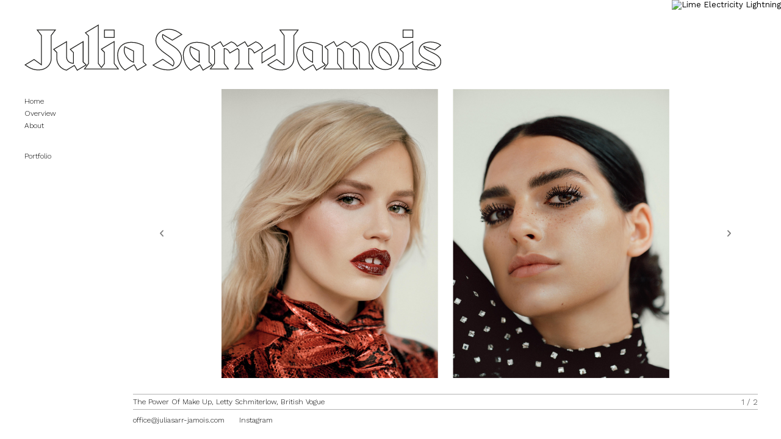

--- FILE ---
content_type: text/html; charset=UTF-8
request_url: https://juliasarr-jamois.com/british-vogue/the-power-of-make-up/
body_size: 20738
content:
<!DOCTYPE html>
<html lang="en">
<head>
<meta charset="UTF-8">
<meta name="viewport" content="width=device-width, initial-scale=1">
<link rel="profile" href="https://gmpg.org/xfn/11">

<meta name='robots' content='index, follow, max-image-preview:large, max-snippet:-1, max-video-preview:-1' />

	<!-- This site is optimized with the Yoast SEO plugin v17.1 - https://yoast.com/wordpress/plugins/seo/ -->
	<title>The Power Of Make Up - Julia Sarr-Jamois</title>
	<link rel="canonical" href="https://juliasarr-jamois.com/british-vogue/the-power-of-make-up/" />
	<meta property="og:locale" content="en_US" />
	<meta property="og:type" content="article" />
	<meta property="og:title" content="The Power Of Make Up - Julia Sarr-Jamois" />
	<meta property="og:description" content="Portfolio British Vogue Double Magazine i-D M Le Monde Self Service T Magazine Previous Next The Power Of Make Up, Letty Schmiterlow, British Vogue​" />
	<meta property="og:url" content="https://juliasarr-jamois.com/british-vogue/the-power-of-make-up/" />
	<meta property="og:site_name" content="Julia Sarr-Jamois" />
	<meta property="article:modified_time" content="2021-09-29T13:08:58+00:00" />
	<meta property="og:image" content="http://juliasarr-jamois.com/wp-content/uploads/2021/06/A-Stitch-To-Wear_1pt_Title.svg" />
	<meta name="twitter:card" content="summary_large_image" />
	<meta name="twitter:label1" content="Est. reading time" />
	<meta name="twitter:data1" content="1 minute" />
	<script type="application/ld+json" class="yoast-schema-graph">{"@context":"https://schema.org","@graph":[{"@type":"WebSite","@id":"https://juliasarr-jamois.com/#website","url":"https://juliasarr-jamois.com/","name":"Julia Sarr-Jamois","description":"","potentialAction":[{"@type":"SearchAction","target":{"@type":"EntryPoint","urlTemplate":"https://juliasarr-jamois.com/?s={search_term_string}"},"query-input":"required name=search_term_string"}],"inLanguage":"en"},{"@type":"ImageObject","@id":"https://juliasarr-jamois.com/british-vogue/the-power-of-make-up/#primaryimage","inLanguage":"en","url":"http://juliasarr-jamois.com/wp-content/uploads/2021/06/A-Stitch-To-Wear_1pt_Title.svg","contentUrl":"http://juliasarr-jamois.com/wp-content/uploads/2021/06/A-Stitch-To-Wear_1pt_Title.svg"},{"@type":"WebPage","@id":"https://juliasarr-jamois.com/british-vogue/the-power-of-make-up/#webpage","url":"https://juliasarr-jamois.com/british-vogue/the-power-of-make-up/","name":"The Power Of Make Up - Julia Sarr-Jamois","isPartOf":{"@id":"https://juliasarr-jamois.com/#website"},"primaryImageOfPage":{"@id":"https://juliasarr-jamois.com/british-vogue/the-power-of-make-up/#primaryimage"},"datePublished":"2021-09-13T16:32:05+00:00","dateModified":"2021-09-29T13:08:58+00:00","breadcrumb":{"@id":"https://juliasarr-jamois.com/british-vogue/the-power-of-make-up/#breadcrumb"},"inLanguage":"en","potentialAction":[{"@type":"ReadAction","target":["https://juliasarr-jamois.com/british-vogue/the-power-of-make-up/"]}]},{"@type":"BreadcrumbList","@id":"https://juliasarr-jamois.com/british-vogue/the-power-of-make-up/#breadcrumb","itemListElement":[{"@type":"ListItem","position":1,"name":"Home","item":"https://juliasarr-jamois.com/"},{"@type":"ListItem","position":2,"name":"Vogue","item":"https://juliasarr-jamois.com/british-vogue/"},{"@type":"ListItem","position":3,"name":"The Power Of Make Up"}]}]}</script>
	<!-- / Yoast SEO plugin. -->


<link rel='dns-prefetch' href='//fonts.googleapis.com' />
<link rel="alternate" type="application/rss+xml" title="Julia Sarr-Jamois &raquo; Feed" href="https://juliasarr-jamois.com/feed/" />
<link rel="alternate" type="application/rss+xml" title="Julia Sarr-Jamois &raquo; Comments Feed" href="https://juliasarr-jamois.com/comments/feed/" />
<link rel="alternate" title="oEmbed (JSON)" type="application/json+oembed" href="https://juliasarr-jamois.com/wp-json/oembed/1.0/embed?url=https%3A%2F%2Fjuliasarr-jamois.com%2Fbritish-vogue%2Fthe-power-of-make-up%2F" />
<link rel="alternate" title="oEmbed (XML)" type="text/xml+oembed" href="https://juliasarr-jamois.com/wp-json/oembed/1.0/embed?url=https%3A%2F%2Fjuliasarr-jamois.com%2Fbritish-vogue%2Fthe-power-of-make-up%2F&#038;format=xml" />
<link rel="stylesheet" type="text/css" href="https://use.typekit.net/gxz3rdv.css"><style id='wp-img-auto-sizes-contain-inline-css'>
img:is([sizes=auto i],[sizes^="auto," i]){contain-intrinsic-size:3000px 1500px}
/*# sourceURL=wp-img-auto-sizes-contain-inline-css */
</style>
<link rel='stylesheet' id='astra-theme-css-css' href='https://juliasarr-jamois.com/wp-content/themes/astra/assets/css/minified/style.min.css?ver=3.2.0' media='all' />
<style id='astra-theme-css-inline-css'>
html{font-size:81.25%;}a,.page-title{color:#000000;}a:hover,a:focus{color:#676767;}body,button,input,select,textarea,.ast-button,.ast-custom-button{font-family:'Work Sans',sans-serif;font-weight:400;font-size:13px;font-size:1rem;line-height:1.2;}blockquote{color:#000000;}p,.entry-content p{margin-bottom:0em;}h1,.entry-content h1,h2,.entry-content h2,h3,.entry-content h3,h4,.entry-content h4,h5,.entry-content h5,h6,.entry-content h6,.site-title,.site-title a{font-family:'Work Sans',sans-serif;font-weight:400;text-transform:uppercase;}.site-title{font-size:35px;font-size:2.6923076923077rem;}.ast-archive-description .ast-archive-title{font-size:40px;font-size:3.0769230769231rem;}.site-header .site-description{font-size:15px;font-size:1.1538461538462rem;}.entry-title{font-size:30px;font-size:2.3076923076923rem;}h1,.entry-content h1{font-size:40px;font-size:3.0769230769231rem;font-family:'Work Sans',sans-serif;line-height:1.2;text-transform:uppercase;}h2,.entry-content h2{font-size:30px;font-size:2.3076923076923rem;font-family:'Work Sans',sans-serif;line-height:1.2;text-transform:uppercase;}h3,.entry-content h3{font-size:25px;font-size:1.9230769230769rem;font-family:'Work Sans',sans-serif;line-height:1.2;text-transform:uppercase;}h4,.entry-content h4{font-size:20px;font-size:1.5384615384615rem;line-height:1.2;}h5,.entry-content h5{font-size:18px;font-size:1.3846153846154rem;line-height:1.2;}h6,.entry-content h6{font-size:15px;font-size:1.1538461538462rem;line-height:1.2;}.ast-single-post .entry-title,.page-title{font-size:30px;font-size:2.3076923076923rem;}::selection{background-color:#000000;color:#ffffff;}body,h1,.entry-title a,.entry-content h1,h2,.entry-content h2,h3,.entry-content h3,h4,.entry-content h4,h5,.entry-content h5,h6,.entry-content h6{color:#000000;}.tagcloud a:hover,.tagcloud a:focus,.tagcloud a.current-item{color:#ffffff;border-color:#000000;background-color:#000000;}input:focus,input[type="text"]:focus,input[type="email"]:focus,input[type="url"]:focus,input[type="password"]:focus,input[type="reset"]:focus,input[type="search"]:focus,textarea:focus{border-color:#000000;}input[type="radio"]:checked,input[type=reset],input[type="checkbox"]:checked,input[type="checkbox"]:hover:checked,input[type="checkbox"]:focus:checked,input[type=range]::-webkit-slider-thumb{border-color:#000000;background-color:#000000;box-shadow:none;}.site-footer a:hover + .post-count,.site-footer a:focus + .post-count{background:#000000;border-color:#000000;}.single .nav-links .nav-previous,.single .nav-links .nav-next{color:#000000;}.entry-meta,.entry-meta *{line-height:1.45;color:#000000;}.entry-meta a:hover,.entry-meta a:hover *,.entry-meta a:focus,.entry-meta a:focus *,.page-links > .page-link,.page-links .page-link:hover,.post-navigation a:hover{color:#676767;}.widget-title{font-size:18px;font-size:1.3846153846154rem;color:#000000;}#cat option,.secondary .calendar_wrap thead a,.secondary .calendar_wrap thead a:visited{color:#000000;}.secondary .calendar_wrap #today,.ast-progress-val span{background:#000000;}.secondary a:hover + .post-count,.secondary a:focus + .post-count{background:#000000;border-color:#000000;}.calendar_wrap #today > a{color:#ffffff;}.page-links .page-link,.single .post-navigation a{color:#000000;}.single .ast-author-details .author-title{color:#676767;}.main-header-menu .menu-link,.ast-header-custom-item a{color:#000000;}.main-header-menu .menu-item:hover > .menu-link,.main-header-menu .menu-item:hover > .ast-menu-toggle,.main-header-menu .ast-masthead-custom-menu-items a:hover,.main-header-menu .menu-item.focus > .menu-link,.main-header-menu .menu-item.focus > .ast-menu-toggle,.main-header-menu .current-menu-item > .menu-link,.main-header-menu .current-menu-ancestor > .menu-link,.main-header-menu .current-menu-item > .ast-menu-toggle,.main-header-menu .current-menu-ancestor > .ast-menu-toggle{color:#000000;}.ast-header-break-point .ast-mobile-menu-buttons-minimal.menu-toggle{background:transparent;color:#000000;}.ast-header-break-point .ast-mobile-menu-buttons-outline.menu-toggle{background:transparent;border:1px solid #000000;color:#000000;}.ast-header-break-point .ast-mobile-menu-buttons-fill.menu-toggle{background:#000000;}.footer-adv .footer-adv-overlay{border-top-style:solid;border-top-color:#7a7a7a;}.wp-block-buttons.aligncenter{justify-content:center;}@media (min-width:1200px){.ast-separate-container.ast-right-sidebar .entry-content .wp-block-image.alignfull,.ast-separate-container.ast-left-sidebar .entry-content .wp-block-image.alignfull,.ast-separate-container.ast-right-sidebar .entry-content .wp-block-cover.alignfull,.ast-separate-container.ast-left-sidebar .entry-content .wp-block-cover.alignfull{margin-left:-6.67em;margin-right:-6.67em;max-width:unset;width:unset;}.ast-separate-container.ast-right-sidebar .entry-content .wp-block-image.alignwide,.ast-separate-container.ast-left-sidebar .entry-content .wp-block-image.alignwide,.ast-separate-container.ast-right-sidebar .entry-content .wp-block-cover.alignwide,.ast-separate-container.ast-left-sidebar .entry-content .wp-block-cover.alignwide{margin-left:-20px;margin-right:-20px;max-width:unset;width:unset;}}@media (min-width:1200px){.wp-block-group .has-background{padding:20px;}}@media (min-width:1200px){.ast-no-sidebar.ast-separate-container .entry-content .wp-block-group.alignwide,.ast-no-sidebar.ast-separate-container .entry-content .wp-block-cover.alignwide{margin-left:-20px;margin-right:-20px;padding-left:20px;padding-right:20px;}.ast-no-sidebar.ast-separate-container .entry-content .wp-block-cover.alignfull,.ast-no-sidebar.ast-separate-container .entry-content .wp-block-group.alignfull{margin-left:-6.67em;margin-right:-6.67em;padding-left:6.67em;padding-right:6.67em;}}@media (min-width:1200px){.wp-block-cover-image.alignwide .wp-block-cover__inner-container,.wp-block-cover.alignwide .wp-block-cover__inner-container,.wp-block-cover-image.alignfull .wp-block-cover__inner-container,.wp-block-cover.alignfull .wp-block-cover__inner-container{width:100%;}}.ast-plain-container.ast-no-sidebar #primary{margin-top:0;margin-bottom:0;}@media (max-width:921px){.ast-theme-transparent-header #primary,.ast-theme-transparent-header #secondary{padding:0;}}.wp-block-columns{margin-bottom:unset;}.wp-block-image.size-full{margin:2rem 0;}.wp-block-separator.has-background{padding:0;}.wp-block-gallery{margin-bottom:1.6em;}.wp-block-group{padding-top:4em;padding-bottom:4em;}.wp-block-group__inner-container .wp-block-columns:last-child,.wp-block-group__inner-container :last-child,.wp-block-table table{margin-bottom:0;}.blocks-gallery-grid{width:100%;}.wp-block-navigation-link__content{padding:5px 0;}.wp-block-group .wp-block-group .has-text-align-center,.wp-block-group .wp-block-column .has-text-align-center{max-width:100%;}.has-text-align-center{margin:0 auto;}@media (min-width:1200px){.wp-block-cover__inner-container,.alignwide .wp-block-group__inner-container,.alignfull .wp-block-group__inner-container{max-width:1200px;margin:0 auto;}.wp-block-group.alignnone,.wp-block-group.aligncenter,.wp-block-group.alignleft,.wp-block-group.alignright,.wp-block-group.alignwide,.wp-block-columns.alignwide{margin:2rem 0 1rem 0;}}@media (max-width:1200px){.wp-block-group{padding:3em;}.wp-block-group .wp-block-group{padding:1.5em;}.wp-block-columns,.wp-block-column{margin:1rem 0;}}@media (min-width:921px){.wp-block-columns .wp-block-group{padding:2em;}}@media (max-width:544px){.wp-block-cover-image .wp-block-cover__inner-container,.wp-block-cover .wp-block-cover__inner-container{width:unset;}.wp-block-cover,.wp-block-cover-image{padding:2em 0;}.wp-block-group,.wp-block-cover{padding:2em;}.wp-block-media-text__media img,.wp-block-media-text__media video{width:unset;max-width:100%;}.wp-block-media-text.has-background .wp-block-media-text__content{padding:1em;}}@media (max-width:921px){.ast-plain-container.ast-no-sidebar #primary{padding:0;}}@media (min-width:544px){.entry-content .wp-block-media-text.has-media-on-the-right .wp-block-media-text__content{padding:0 8% 0 0;}.entry-content .wp-block-media-text .wp-block-media-text__content{padding:0 0 0 8%;}.ast-plain-container .site-content .entry-content .has-custom-content-position.is-position-bottom-left > *,.ast-plain-container .site-content .entry-content .has-custom-content-position.is-position-bottom-right > *,.ast-plain-container .site-content .entry-content .has-custom-content-position.is-position-top-left > *,.ast-plain-container .site-content .entry-content .has-custom-content-position.is-position-top-right > *,.ast-plain-container .site-content .entry-content .has-custom-content-position.is-position-center-right > *,.ast-plain-container .site-content .entry-content .has-custom-content-position.is-position-center-left > *{margin:0;}}@media (max-width:544px){.entry-content .wp-block-media-text .wp-block-media-text__content{padding:8% 0;}.wp-block-media-text .wp-block-media-text__media img{width:auto;max-width:100%;}}@media (max-width:921px){.ast-separate-container .ast-article-post,.ast-separate-container .ast-article-single{padding:1.5em 2.14em;}.ast-separate-container #primary,.ast-separate-container #secondary{padding:1.5em 0;}#primary,#secondary{padding:1.5em 0;margin:0;}.ast-left-sidebar #content > .ast-container{display:flex;flex-direction:column-reverse;width:100%;}.ast-author-box img.avatar{margin:20px 0 0 0;}}@media (max-width:921px){.ast-right-sidebar #primary{padding-right:0;}}@media (min-width:922px){.ast-separate-container.ast-right-sidebar #primary,.ast-separate-container.ast-left-sidebar #primary{border:0;}.search-no-results.ast-separate-container #primary{margin-bottom:4em;}}@media (min-width:922px){.ast-right-sidebar #primary{border-right:1px solid #eee;}.ast-left-sidebar #primary{border-left:1px solid #eee;}}.wp-block-button .wp-block-button__link,{color:#ffffff;}.wp-block-button .wp-block-button__link{border-style:solid;border-top-width:0;border-right-width:0;border-left-width:0;border-bottom-width:0;border-color:#000000;background-color:#000000;color:#ffffff;font-family:inherit;font-weight:inherit;line-height:1;border-radius:2px;padding-top:10px;padding-right:40px;padding-bottom:10px;padding-left:40px;}.wp-block-button .wp-block-button__link:hover,.wp-block-button .wp-block-button__link:focus{color:#ffffff;background-color:#676767;border-color:#676767;}.elementor-widget-heading h1.elementor-heading-title{line-height:1.2;}.elementor-widget-heading h2.elementor-heading-title{line-height:1.2;}.elementor-widget-heading h3.elementor-heading-title{line-height:1.2;}.elementor-widget-heading h4.elementor-heading-title{line-height:1.2;}.elementor-widget-heading h5.elementor-heading-title{line-height:1.2;}.elementor-widget-heading h6.elementor-heading-title{line-height:1.2;}.menu-toggle,button,.ast-button,.ast-custom-button,.button,input#submit,input[type="button"],input[type="submit"],input[type="reset"]{border-style:solid;border-top-width:0;border-right-width:0;border-left-width:0;border-bottom-width:0;color:#ffffff;border-color:#000000;background-color:#000000;border-radius:2px;padding-top:10px;padding-right:40px;padding-bottom:10px;padding-left:40px;font-family:inherit;font-weight:inherit;line-height:1;}button:focus,.menu-toggle:hover,button:hover,.ast-button:hover,.ast-custom-button:hover .button:hover,.ast-custom-button:hover ,input[type=reset]:hover,input[type=reset]:focus,input#submit:hover,input#submit:focus,input[type="button"]:hover,input[type="button"]:focus,input[type="submit"]:hover,input[type="submit"]:focus{color:#ffffff;background-color:#676767;border-color:#676767;}@media (min-width:921px){.ast-container{max-width:100%;}}@media (min-width:544px){.ast-container{max-width:100%;}}@media (max-width:544px){.ast-separate-container .ast-article-post,.ast-separate-container .ast-article-single{padding:1.5em 1em;}.ast-separate-container #content .ast-container{padding-left:0.54em;padding-right:0.54em;}.ast-separate-container .ast-archive-description{padding:1.5em 1em;}.ast-search-menu-icon.ast-dropdown-active .search-field{width:170px;}}@media (max-width:921px){.ast-mobile-header-stack .main-header-bar .ast-search-menu-icon{display:inline-block;}.ast-header-break-point.ast-header-custom-item-outside .ast-mobile-header-stack .main-header-bar .ast-search-icon{margin:0;}}@media (max-width:921px){.ast-archive-description .ast-archive-title{font-size:40px;}.entry-title{font-size:30px;}h1,.entry-content h1{font-size:30px;}h2,.entry-content h2{font-size:25px;}h3,.entry-content h3{font-size:20px;}.ast-single-post .entry-title,.page-title{font-size:30px;}}@media (max-width:544px){.ast-archive-description .ast-archive-title{font-size:40px;}.entry-title{font-size:30px;}h1,.entry-content h1{font-size:30px;}h2,.entry-content h2{font-size:25px;}h3,.entry-content h3{font-size:20px;}.ast-single-post .entry-title,.page-title{font-size:30px;}}@media (max-width:921px){html{font-size:74.1%;}}@media (max-width:544px){html{font-size:74.1%;}}@media (min-width:922px){.ast-container{max-width:1240px;}}@font-face {font-family: "Astra";src: url(https://juliasarr-jamois.com/wp-content/themes/astra/assets/fonts/astra.woff) format("woff"),url(https://juliasarr-jamois.com/wp-content/themes/astra/assets/fonts/astra.ttf) format("truetype"),url(https://juliasarr-jamois.com/wp-content/themes/astra/assets/fonts/astra.svg#astra) format("svg");font-weight: normal;font-style: normal;font-display: fallback;}@media (max-width:921px) {.main-header-bar .main-header-bar-navigation{display:none;}}.ast-desktop .main-header-menu.submenu-with-border .sub-menu,.ast-desktop .main-header-menu.submenu-with-border .astra-full-megamenu-wrapper{border-color:#000000;}.ast-desktop .main-header-menu.submenu-with-border .sub-menu{border-top-width:2px;border-right-width:0px;border-left-width:0px;border-bottom-width:0px;border-style:solid;}.ast-desktop .main-header-menu.submenu-with-border .sub-menu .sub-menu{top:-2px;}.ast-desktop .main-header-menu.submenu-with-border .sub-menu .menu-link,.ast-desktop .main-header-menu.submenu-with-border .children .menu-link{border-bottom-width:0px;border-style:solid;border-color:#eaeaea;}@media (min-width:922px){.main-header-menu .sub-menu .menu-item.ast-left-align-sub-menu:hover > .sub-menu,.main-header-menu .sub-menu .menu-item.ast-left-align-sub-menu.focus > .sub-menu{margin-left:-0px;}}.ast-small-footer{border-top-style:solid;border-top-width:1px;border-top-color:#7a7a7a;}.ast-small-footer-wrap{text-align:center;}.ast-breadcrumbs .trail-browse,.ast-breadcrumbs .trail-items,.ast-breadcrumbs .trail-items li{display:inline-block;margin:0;padding:0;border:none;background:inherit;text-indent:0;}.ast-breadcrumbs .trail-browse{font-size:inherit;font-style:inherit;font-weight:inherit;color:inherit;}.ast-breadcrumbs .trail-items{list-style:none;}.trail-items li::after{padding:0 0.3em;content:"\00bb";}.trail-items li:last-of-type::after{display:none;}h1,.entry-content h1,h2,.entry-content h2,h3,.entry-content h3,h4,.entry-content h4,h5,.entry-content h5,h6,.entry-content h6{color:#000000;}.elementor-widget-heading .elementor-heading-title{margin:0;}.elementor-post.elementor-grid-item.hentry{margin-bottom:0;}.woocommerce div.product .elementor-element.elementor-products-grid .related.products ul.products li.product,.elementor-element .elementor-wc-products .woocommerce[class*='columns-'] ul.products li.product{width:auto;margin:0;float:none;}.ast-left-sidebar .elementor-section.elementor-section-stretched,.ast-right-sidebar .elementor-section.elementor-section-stretched{max-width:100%;left:0 !important;}.ast-header-break-point .main-header-bar{border-bottom-width:1px;}@media (min-width:922px){.main-header-bar{border-bottom-width:1px;}}.ast-safari-browser-less-than-11 .main-header-menu .menu-item,.ast-safari-browser-less-than-11 .main-header-bar .ast-masthead-custom-menu-items{display:block;}.main-header-menu .menu-item,.main-header-bar .ast-masthead-custom-menu-items{-js-display:flex;display:flex;-webkit-box-pack:center;-webkit-justify-content:center;-moz-box-pack:center;-ms-flex-pack:center;justify-content:center;-webkit-box-orient:vertical;-webkit-box-direction:normal;-webkit-flex-direction:column;-moz-box-orient:vertical;-moz-box-direction:normal;-ms-flex-direction:column;flex-direction:column;}.main-header-menu > .menu-item > .menu-link{height:100%;-webkit-box-align:center;-webkit-align-items:center;-moz-box-align:center;-ms-flex-align:center;align-items:center;-js-display:flex;display:flex;}.ast-primary-menu-disabled .main-header-bar .ast-masthead-custom-menu-items{flex:unset;}.ast-desktop .astra-menu-animation-slide-up>.menu-item>.astra-full-megamenu-wrapper,.ast-desktop .astra-menu-animation-slide-up>.menu-item>.sub-menu,.ast-desktop .astra-menu-animation-slide-up>.menu-item>.sub-menu .sub-menu{opacity:0;visibility:hidden;transform:translateY(.5em);transition:visibility .2s ease,transform .2s ease}.ast-desktop .astra-menu-animation-slide-up>.menu-item .menu-item.focus>.sub-menu,.ast-desktop .astra-menu-animation-slide-up>.menu-item .menu-item:hover>.sub-menu,.ast-desktop .astra-menu-animation-slide-up>.menu-item.focus>.astra-full-megamenu-wrapper,.ast-desktop .astra-menu-animation-slide-up>.menu-item.focus>.sub-menu,.ast-desktop .astra-menu-animation-slide-up>.menu-item:hover>.astra-full-megamenu-wrapper,.ast-desktop .astra-menu-animation-slide-up>.menu-item:hover>.sub-menu{opacity:1;visibility:visible;transform:translateY(0);transition:opacity .2s ease,visibility .2s ease,transform .2s ease}.ast-desktop .astra-menu-animation-slide-up>.full-width-mega.menu-item.focus>.astra-full-megamenu-wrapper,.ast-desktop .astra-menu-animation-slide-up>.full-width-mega.menu-item:hover>.astra-full-megamenu-wrapper{-js-display:flex;display:flex}.ast-desktop .astra-menu-animation-slide-down>.menu-item>.astra-full-megamenu-wrapper,.ast-desktop .astra-menu-animation-slide-down>.menu-item>.sub-menu,.ast-desktop .astra-menu-animation-slide-down>.menu-item>.sub-menu .sub-menu{opacity:0;visibility:hidden;transform:translateY(-.5em);transition:visibility .2s ease,transform .2s ease}.ast-desktop .astra-menu-animation-slide-down>.menu-item .menu-item.focus>.sub-menu,.ast-desktop .astra-menu-animation-slide-down>.menu-item .menu-item:hover>.sub-menu,.ast-desktop .astra-menu-animation-slide-down>.menu-item.focus>.astra-full-megamenu-wrapper,.ast-desktop .astra-menu-animation-slide-down>.menu-item.focus>.sub-menu,.ast-desktop .astra-menu-animation-slide-down>.menu-item:hover>.astra-full-megamenu-wrapper,.ast-desktop .astra-menu-animation-slide-down>.menu-item:hover>.sub-menu{opacity:1;visibility:visible;transform:translateY(0);transition:opacity .2s ease,visibility .2s ease,transform .2s ease}.ast-desktop .astra-menu-animation-slide-down>.full-width-mega.menu-item.focus>.astra-full-megamenu-wrapper,.ast-desktop .astra-menu-animation-slide-down>.full-width-mega.menu-item:hover>.astra-full-megamenu-wrapper{-js-display:flex;display:flex}.ast-desktop .astra-menu-animation-fade>.menu-item>.astra-full-megamenu-wrapper,.ast-desktop .astra-menu-animation-fade>.menu-item>.sub-menu,.ast-desktop .astra-menu-animation-fade>.menu-item>.sub-menu .sub-menu{opacity:0;visibility:hidden;transition:opacity ease-in-out .3s}.ast-desktop .astra-menu-animation-fade>.menu-item .menu-item.focus>.sub-menu,.ast-desktop .astra-menu-animation-fade>.menu-item .menu-item:hover>.sub-menu,.ast-desktop .astra-menu-animation-fade>.menu-item.focus>.astra-full-megamenu-wrapper,.ast-desktop .astra-menu-animation-fade>.menu-item.focus>.sub-menu,.ast-desktop .astra-menu-animation-fade>.menu-item:hover>.astra-full-megamenu-wrapper,.ast-desktop .astra-menu-animation-fade>.menu-item:hover>.sub-menu{opacity:1;visibility:visible;transition:opacity ease-in-out .3s}.ast-desktop .astra-menu-animation-fade>.full-width-mega.menu-item.focus>.astra-full-megamenu-wrapper,.ast-desktop .astra-menu-animation-fade>.full-width-mega.menu-item:hover>.astra-full-megamenu-wrapper{-js-display:flex;display:flex}
/*# sourceURL=astra-theme-css-inline-css */
</style>
<link rel='stylesheet' id='astra-google-fonts-css' href='//fonts.googleapis.com/css?family=Work+Sans%3A400%2C&#038;display=fallback&#038;ver=3.2.0' media='all' />
<style id='wp-emoji-styles-inline-css'>

	img.wp-smiley, img.emoji {
		display: inline !important;
		border: none !important;
		box-shadow: none !important;
		height: 1em !important;
		width: 1em !important;
		margin: 0 0.07em !important;
		vertical-align: -0.1em !important;
		background: none !important;
		padding: 0 !important;
	}
/*# sourceURL=wp-emoji-styles-inline-css */
</style>
<style id='wp-block-library-inline-css'>
:root{--wp-block-synced-color:#7a00df;--wp-block-synced-color--rgb:122,0,223;--wp-bound-block-color:var(--wp-block-synced-color);--wp-editor-canvas-background:#ddd;--wp-admin-theme-color:#007cba;--wp-admin-theme-color--rgb:0,124,186;--wp-admin-theme-color-darker-10:#006ba1;--wp-admin-theme-color-darker-10--rgb:0,107,160.5;--wp-admin-theme-color-darker-20:#005a87;--wp-admin-theme-color-darker-20--rgb:0,90,135;--wp-admin-border-width-focus:2px}@media (min-resolution:192dpi){:root{--wp-admin-border-width-focus:1.5px}}.wp-element-button{cursor:pointer}:root .has-very-light-gray-background-color{background-color:#eee}:root .has-very-dark-gray-background-color{background-color:#313131}:root .has-very-light-gray-color{color:#eee}:root .has-very-dark-gray-color{color:#313131}:root .has-vivid-green-cyan-to-vivid-cyan-blue-gradient-background{background:linear-gradient(135deg,#00d084,#0693e3)}:root .has-purple-crush-gradient-background{background:linear-gradient(135deg,#34e2e4,#4721fb 50%,#ab1dfe)}:root .has-hazy-dawn-gradient-background{background:linear-gradient(135deg,#faaca8,#dad0ec)}:root .has-subdued-olive-gradient-background{background:linear-gradient(135deg,#fafae1,#67a671)}:root .has-atomic-cream-gradient-background{background:linear-gradient(135deg,#fdd79a,#004a59)}:root .has-nightshade-gradient-background{background:linear-gradient(135deg,#330968,#31cdcf)}:root .has-midnight-gradient-background{background:linear-gradient(135deg,#020381,#2874fc)}:root{--wp--preset--font-size--normal:16px;--wp--preset--font-size--huge:42px}.has-regular-font-size{font-size:1em}.has-larger-font-size{font-size:2.625em}.has-normal-font-size{font-size:var(--wp--preset--font-size--normal)}.has-huge-font-size{font-size:var(--wp--preset--font-size--huge)}.has-text-align-center{text-align:center}.has-text-align-left{text-align:left}.has-text-align-right{text-align:right}.has-fit-text{white-space:nowrap!important}#end-resizable-editor-section{display:none}.aligncenter{clear:both}.items-justified-left{justify-content:flex-start}.items-justified-center{justify-content:center}.items-justified-right{justify-content:flex-end}.items-justified-space-between{justify-content:space-between}.screen-reader-text{border:0;clip-path:inset(50%);height:1px;margin:-1px;overflow:hidden;padding:0;position:absolute;width:1px;word-wrap:normal!important}.screen-reader-text:focus{background-color:#ddd;clip-path:none;color:#444;display:block;font-size:1em;height:auto;left:5px;line-height:normal;padding:15px 23px 14px;text-decoration:none;top:5px;width:auto;z-index:100000}html :where(.has-border-color){border-style:solid}html :where([style*=border-top-color]){border-top-style:solid}html :where([style*=border-right-color]){border-right-style:solid}html :where([style*=border-bottom-color]){border-bottom-style:solid}html :where([style*=border-left-color]){border-left-style:solid}html :where([style*=border-width]){border-style:solid}html :where([style*=border-top-width]){border-top-style:solid}html :where([style*=border-right-width]){border-right-style:solid}html :where([style*=border-bottom-width]){border-bottom-style:solid}html :where([style*=border-left-width]){border-left-style:solid}html :where(img[class*=wp-image-]){height:auto;max-width:100%}:where(figure){margin:0 0 1em}html :where(.is-position-sticky){--wp-admin--admin-bar--position-offset:var(--wp-admin--admin-bar--height,0px)}@media screen and (max-width:600px){html :where(.is-position-sticky){--wp-admin--admin-bar--position-offset:0px}}

/*# sourceURL=wp-block-library-inline-css */
</style><style id='global-styles-inline-css'>
:root{--wp--preset--aspect-ratio--square: 1;--wp--preset--aspect-ratio--4-3: 4/3;--wp--preset--aspect-ratio--3-4: 3/4;--wp--preset--aspect-ratio--3-2: 3/2;--wp--preset--aspect-ratio--2-3: 2/3;--wp--preset--aspect-ratio--16-9: 16/9;--wp--preset--aspect-ratio--9-16: 9/16;--wp--preset--color--black: #000000;--wp--preset--color--cyan-bluish-gray: #abb8c3;--wp--preset--color--white: #ffffff;--wp--preset--color--pale-pink: #f78da7;--wp--preset--color--vivid-red: #cf2e2e;--wp--preset--color--luminous-vivid-orange: #ff6900;--wp--preset--color--luminous-vivid-amber: #fcb900;--wp--preset--color--light-green-cyan: #7bdcb5;--wp--preset--color--vivid-green-cyan: #00d084;--wp--preset--color--pale-cyan-blue: #8ed1fc;--wp--preset--color--vivid-cyan-blue: #0693e3;--wp--preset--color--vivid-purple: #9b51e0;--wp--preset--color--ast-global-color-0: var(--ast-global-color-0);--wp--preset--color--ast-global-color-1: var(--ast-global-color-1);--wp--preset--color--ast-global-color-2: var(--ast-global-color-2);--wp--preset--color--ast-global-color-3: var(--ast-global-color-3);--wp--preset--color--ast-global-color-4: var(--ast-global-color-4);--wp--preset--color--ast-global-color-5: var(--ast-global-color-5);--wp--preset--color--ast-global-color-6: var(--ast-global-color-6);--wp--preset--color--ast-global-color-7: var(--ast-global-color-7);--wp--preset--color--ast-global-color-8: var(--ast-global-color-8);--wp--preset--gradient--vivid-cyan-blue-to-vivid-purple: linear-gradient(135deg,rgb(6,147,227) 0%,rgb(155,81,224) 100%);--wp--preset--gradient--light-green-cyan-to-vivid-green-cyan: linear-gradient(135deg,rgb(122,220,180) 0%,rgb(0,208,130) 100%);--wp--preset--gradient--luminous-vivid-amber-to-luminous-vivid-orange: linear-gradient(135deg,rgb(252,185,0) 0%,rgb(255,105,0) 100%);--wp--preset--gradient--luminous-vivid-orange-to-vivid-red: linear-gradient(135deg,rgb(255,105,0) 0%,rgb(207,46,46) 100%);--wp--preset--gradient--very-light-gray-to-cyan-bluish-gray: linear-gradient(135deg,rgb(238,238,238) 0%,rgb(169,184,195) 100%);--wp--preset--gradient--cool-to-warm-spectrum: linear-gradient(135deg,rgb(74,234,220) 0%,rgb(151,120,209) 20%,rgb(207,42,186) 40%,rgb(238,44,130) 60%,rgb(251,105,98) 80%,rgb(254,248,76) 100%);--wp--preset--gradient--blush-light-purple: linear-gradient(135deg,rgb(255,206,236) 0%,rgb(152,150,240) 100%);--wp--preset--gradient--blush-bordeaux: linear-gradient(135deg,rgb(254,205,165) 0%,rgb(254,45,45) 50%,rgb(107,0,62) 100%);--wp--preset--gradient--luminous-dusk: linear-gradient(135deg,rgb(255,203,112) 0%,rgb(199,81,192) 50%,rgb(65,88,208) 100%);--wp--preset--gradient--pale-ocean: linear-gradient(135deg,rgb(255,245,203) 0%,rgb(182,227,212) 50%,rgb(51,167,181) 100%);--wp--preset--gradient--electric-grass: linear-gradient(135deg,rgb(202,248,128) 0%,rgb(113,206,126) 100%);--wp--preset--gradient--midnight: linear-gradient(135deg,rgb(2,3,129) 0%,rgb(40,116,252) 100%);--wp--preset--font-size--small: 13px;--wp--preset--font-size--medium: 20px;--wp--preset--font-size--large: 36px;--wp--preset--font-size--x-large: 42px;--wp--preset--spacing--20: 0.44rem;--wp--preset--spacing--30: 0.67rem;--wp--preset--spacing--40: 1rem;--wp--preset--spacing--50: 1.5rem;--wp--preset--spacing--60: 2.25rem;--wp--preset--spacing--70: 3.38rem;--wp--preset--spacing--80: 5.06rem;--wp--preset--shadow--natural: 6px 6px 9px rgba(0, 0, 0, 0.2);--wp--preset--shadow--deep: 12px 12px 50px rgba(0, 0, 0, 0.4);--wp--preset--shadow--sharp: 6px 6px 0px rgba(0, 0, 0, 0.2);--wp--preset--shadow--outlined: 6px 6px 0px -3px rgb(255, 255, 255), 6px 6px rgb(0, 0, 0);--wp--preset--shadow--crisp: 6px 6px 0px rgb(0, 0, 0);}:where(body) { margin: 0; }.wp-site-blocks > .alignleft { float: left; margin-right: 2em; }.wp-site-blocks > .alignright { float: right; margin-left: 2em; }.wp-site-blocks > .aligncenter { justify-content: center; margin-left: auto; margin-right: auto; }:where(.is-layout-flex){gap: 0.5em;}:where(.is-layout-grid){gap: 0.5em;}.is-layout-flow > .alignleft{float: left;margin-inline-start: 0;margin-inline-end: 2em;}.is-layout-flow > .alignright{float: right;margin-inline-start: 2em;margin-inline-end: 0;}.is-layout-flow > .aligncenter{margin-left: auto !important;margin-right: auto !important;}.is-layout-constrained > .alignleft{float: left;margin-inline-start: 0;margin-inline-end: 2em;}.is-layout-constrained > .alignright{float: right;margin-inline-start: 2em;margin-inline-end: 0;}.is-layout-constrained > .aligncenter{margin-left: auto !important;margin-right: auto !important;}.is-layout-constrained > :where(:not(.alignleft):not(.alignright):not(.alignfull)){margin-left: auto !important;margin-right: auto !important;}body .is-layout-flex{display: flex;}.is-layout-flex{flex-wrap: wrap;align-items: center;}.is-layout-flex > :is(*, div){margin: 0;}body .is-layout-grid{display: grid;}.is-layout-grid > :is(*, div){margin: 0;}body{padding-top: 0px;padding-right: 0px;padding-bottom: 0px;padding-left: 0px;}a:where(:not(.wp-element-button)){text-decoration: underline;}:root :where(.wp-element-button, .wp-block-button__link){background-color: #32373c;border-width: 0;color: #fff;font-family: inherit;font-size: inherit;font-style: inherit;font-weight: inherit;letter-spacing: inherit;line-height: inherit;padding-top: calc(0.667em + 2px);padding-right: calc(1.333em + 2px);padding-bottom: calc(0.667em + 2px);padding-left: calc(1.333em + 2px);text-decoration: none;text-transform: inherit;}.has-black-color{color: var(--wp--preset--color--black) !important;}.has-cyan-bluish-gray-color{color: var(--wp--preset--color--cyan-bluish-gray) !important;}.has-white-color{color: var(--wp--preset--color--white) !important;}.has-pale-pink-color{color: var(--wp--preset--color--pale-pink) !important;}.has-vivid-red-color{color: var(--wp--preset--color--vivid-red) !important;}.has-luminous-vivid-orange-color{color: var(--wp--preset--color--luminous-vivid-orange) !important;}.has-luminous-vivid-amber-color{color: var(--wp--preset--color--luminous-vivid-amber) !important;}.has-light-green-cyan-color{color: var(--wp--preset--color--light-green-cyan) !important;}.has-vivid-green-cyan-color{color: var(--wp--preset--color--vivid-green-cyan) !important;}.has-pale-cyan-blue-color{color: var(--wp--preset--color--pale-cyan-blue) !important;}.has-vivid-cyan-blue-color{color: var(--wp--preset--color--vivid-cyan-blue) !important;}.has-vivid-purple-color{color: var(--wp--preset--color--vivid-purple) !important;}.has-ast-global-color-0-color{color: var(--wp--preset--color--ast-global-color-0) !important;}.has-ast-global-color-1-color{color: var(--wp--preset--color--ast-global-color-1) !important;}.has-ast-global-color-2-color{color: var(--wp--preset--color--ast-global-color-2) !important;}.has-ast-global-color-3-color{color: var(--wp--preset--color--ast-global-color-3) !important;}.has-ast-global-color-4-color{color: var(--wp--preset--color--ast-global-color-4) !important;}.has-ast-global-color-5-color{color: var(--wp--preset--color--ast-global-color-5) !important;}.has-ast-global-color-6-color{color: var(--wp--preset--color--ast-global-color-6) !important;}.has-ast-global-color-7-color{color: var(--wp--preset--color--ast-global-color-7) !important;}.has-ast-global-color-8-color{color: var(--wp--preset--color--ast-global-color-8) !important;}.has-black-background-color{background-color: var(--wp--preset--color--black) !important;}.has-cyan-bluish-gray-background-color{background-color: var(--wp--preset--color--cyan-bluish-gray) !important;}.has-white-background-color{background-color: var(--wp--preset--color--white) !important;}.has-pale-pink-background-color{background-color: var(--wp--preset--color--pale-pink) !important;}.has-vivid-red-background-color{background-color: var(--wp--preset--color--vivid-red) !important;}.has-luminous-vivid-orange-background-color{background-color: var(--wp--preset--color--luminous-vivid-orange) !important;}.has-luminous-vivid-amber-background-color{background-color: var(--wp--preset--color--luminous-vivid-amber) !important;}.has-light-green-cyan-background-color{background-color: var(--wp--preset--color--light-green-cyan) !important;}.has-vivid-green-cyan-background-color{background-color: var(--wp--preset--color--vivid-green-cyan) !important;}.has-pale-cyan-blue-background-color{background-color: var(--wp--preset--color--pale-cyan-blue) !important;}.has-vivid-cyan-blue-background-color{background-color: var(--wp--preset--color--vivid-cyan-blue) !important;}.has-vivid-purple-background-color{background-color: var(--wp--preset--color--vivid-purple) !important;}.has-ast-global-color-0-background-color{background-color: var(--wp--preset--color--ast-global-color-0) !important;}.has-ast-global-color-1-background-color{background-color: var(--wp--preset--color--ast-global-color-1) !important;}.has-ast-global-color-2-background-color{background-color: var(--wp--preset--color--ast-global-color-2) !important;}.has-ast-global-color-3-background-color{background-color: var(--wp--preset--color--ast-global-color-3) !important;}.has-ast-global-color-4-background-color{background-color: var(--wp--preset--color--ast-global-color-4) !important;}.has-ast-global-color-5-background-color{background-color: var(--wp--preset--color--ast-global-color-5) !important;}.has-ast-global-color-6-background-color{background-color: var(--wp--preset--color--ast-global-color-6) !important;}.has-ast-global-color-7-background-color{background-color: var(--wp--preset--color--ast-global-color-7) !important;}.has-ast-global-color-8-background-color{background-color: var(--wp--preset--color--ast-global-color-8) !important;}.has-black-border-color{border-color: var(--wp--preset--color--black) !important;}.has-cyan-bluish-gray-border-color{border-color: var(--wp--preset--color--cyan-bluish-gray) !important;}.has-white-border-color{border-color: var(--wp--preset--color--white) !important;}.has-pale-pink-border-color{border-color: var(--wp--preset--color--pale-pink) !important;}.has-vivid-red-border-color{border-color: var(--wp--preset--color--vivid-red) !important;}.has-luminous-vivid-orange-border-color{border-color: var(--wp--preset--color--luminous-vivid-orange) !important;}.has-luminous-vivid-amber-border-color{border-color: var(--wp--preset--color--luminous-vivid-amber) !important;}.has-light-green-cyan-border-color{border-color: var(--wp--preset--color--light-green-cyan) !important;}.has-vivid-green-cyan-border-color{border-color: var(--wp--preset--color--vivid-green-cyan) !important;}.has-pale-cyan-blue-border-color{border-color: var(--wp--preset--color--pale-cyan-blue) !important;}.has-vivid-cyan-blue-border-color{border-color: var(--wp--preset--color--vivid-cyan-blue) !important;}.has-vivid-purple-border-color{border-color: var(--wp--preset--color--vivid-purple) !important;}.has-ast-global-color-0-border-color{border-color: var(--wp--preset--color--ast-global-color-0) !important;}.has-ast-global-color-1-border-color{border-color: var(--wp--preset--color--ast-global-color-1) !important;}.has-ast-global-color-2-border-color{border-color: var(--wp--preset--color--ast-global-color-2) !important;}.has-ast-global-color-3-border-color{border-color: var(--wp--preset--color--ast-global-color-3) !important;}.has-ast-global-color-4-border-color{border-color: var(--wp--preset--color--ast-global-color-4) !important;}.has-ast-global-color-5-border-color{border-color: var(--wp--preset--color--ast-global-color-5) !important;}.has-ast-global-color-6-border-color{border-color: var(--wp--preset--color--ast-global-color-6) !important;}.has-ast-global-color-7-border-color{border-color: var(--wp--preset--color--ast-global-color-7) !important;}.has-ast-global-color-8-border-color{border-color: var(--wp--preset--color--ast-global-color-8) !important;}.has-vivid-cyan-blue-to-vivid-purple-gradient-background{background: var(--wp--preset--gradient--vivid-cyan-blue-to-vivid-purple) !important;}.has-light-green-cyan-to-vivid-green-cyan-gradient-background{background: var(--wp--preset--gradient--light-green-cyan-to-vivid-green-cyan) !important;}.has-luminous-vivid-amber-to-luminous-vivid-orange-gradient-background{background: var(--wp--preset--gradient--luminous-vivid-amber-to-luminous-vivid-orange) !important;}.has-luminous-vivid-orange-to-vivid-red-gradient-background{background: var(--wp--preset--gradient--luminous-vivid-orange-to-vivid-red) !important;}.has-very-light-gray-to-cyan-bluish-gray-gradient-background{background: var(--wp--preset--gradient--very-light-gray-to-cyan-bluish-gray) !important;}.has-cool-to-warm-spectrum-gradient-background{background: var(--wp--preset--gradient--cool-to-warm-spectrum) !important;}.has-blush-light-purple-gradient-background{background: var(--wp--preset--gradient--blush-light-purple) !important;}.has-blush-bordeaux-gradient-background{background: var(--wp--preset--gradient--blush-bordeaux) !important;}.has-luminous-dusk-gradient-background{background: var(--wp--preset--gradient--luminous-dusk) !important;}.has-pale-ocean-gradient-background{background: var(--wp--preset--gradient--pale-ocean) !important;}.has-electric-grass-gradient-background{background: var(--wp--preset--gradient--electric-grass) !important;}.has-midnight-gradient-background{background: var(--wp--preset--gradient--midnight) !important;}.has-small-font-size{font-size: var(--wp--preset--font-size--small) !important;}.has-medium-font-size{font-size: var(--wp--preset--font-size--medium) !important;}.has-large-font-size{font-size: var(--wp--preset--font-size--large) !important;}.has-x-large-font-size{font-size: var(--wp--preset--font-size--x-large) !important;}
/*# sourceURL=global-styles-inline-css */
</style>

<link rel='stylesheet' id='astra-addon-css-css' href='https://juliasarr-jamois.com/wp-content/uploads/astra-addon/astra-addon-6156cdede27b55-71414168.css?ver=3.2.0' media='all' />
<link rel='stylesheet' id='elementor-icons-css' href='https://juliasarr-jamois.com/wp-content/plugins/elementor/assets/lib/eicons/css/elementor-icons.min.css?ver=5.11.0' media='all' />
<link rel='stylesheet' id='elementor-animations-css' href='https://juliasarr-jamois.com/wp-content/plugins/elementor/assets/lib/animations/animations.min.css?ver=3.1.4' media='all' />
<link rel='stylesheet' id='elementor-frontend-legacy-css' href='https://juliasarr-jamois.com/wp-content/plugins/elementor/assets/css/frontend-legacy.min.css?ver=3.1.4' media='all' />
<link rel='stylesheet' id='elementor-frontend-css' href='https://juliasarr-jamois.com/wp-content/plugins/elementor/assets/css/frontend.min.css?ver=3.1.4' media='all' />
<link rel='stylesheet' id='elementor-post-10-css' href='https://juliasarr-jamois.com/wp-content/uploads/elementor/css/post-10.css?ver=1632300856' media='all' />
<link rel='stylesheet' id='elementor-pro-css' href='https://juliasarr-jamois.com/wp-content/plugins/elementor-pro/assets/css/frontend.min.css?ver=3.2.1' media='all' />
<link rel='stylesheet' id='uael-frontend-css' href='https://juliasarr-jamois.com/wp-content/plugins/ultimate-elementor/assets/min-css/uael-frontend.min.css?ver=1.29.2' media='all' />
<link rel='stylesheet' id='elementor-global-css' href='https://juliasarr-jamois.com/wp-content/uploads/elementor/css/global.css?ver=1632300856' media='all' />
<link rel='stylesheet' id='elementor-post-4200-css' href='https://juliasarr-jamois.com/wp-content/uploads/elementor/css/post-4200.css?ver=1705230637' media='all' />
<link rel='stylesheet' id='elementor-post-12-css' href='https://juliasarr-jamois.com/wp-content/uploads/elementor/css/post-12.css?ver=1632300856' media='all' />
<link rel='stylesheet' id='elementor-post-191-css' href='https://juliasarr-jamois.com/wp-content/uploads/elementor/css/post-191.css?ver=1632300856' media='all' />
<link rel='stylesheet' id='google-fonts-1-css' href='https://fonts.googleapis.com/css?family=Work+Sans%3A100%2C100italic%2C200%2C200italic%2C300%2C300italic%2C400%2C400italic%2C500%2C500italic%2C600%2C600italic%2C700%2C700italic%2C800%2C800italic%2C900%2C900italic&#038;ver=6.9' media='all' />
<script src="https://juliasarr-jamois.com/wp-includes/js/jquery/jquery.min.js?ver=3.7.1" id="jquery-core-js"></script>
<script src="https://juliasarr-jamois.com/wp-includes/js/jquery/jquery-migrate.min.js?ver=3.4.1" id="jquery-migrate-js"></script>
<link rel="https://api.w.org/" href="https://juliasarr-jamois.com/wp-json/" /><link rel="alternate" title="JSON" type="application/json" href="https://juliasarr-jamois.com/wp-json/wp/v2/pages/4200" /><link rel="EditURI" type="application/rsd+xml" title="RSD" href="https://juliasarr-jamois.com/xmlrpc.php?rsd" />
<meta name="generator" content="WordPress 6.9" />
<link rel='shortlink' href='https://juliasarr-jamois.com/?p=4200' />
<!-- start Simple Custom CSS and JS -->
<style>
@media (max-width:500px) {
 
 
  body:not(.rtl) .elementor-388 .elementor-element.elementor-element-8cbc02e {
    left: 0%;
  }
  
  .elementor  .elementor-element.elementor-element-8cbc02e {
    max-width: 100%;
    padding-left: 2.5rem;
    padding-right: 2.5rem;
    width: 100%;
    left: 0% !important;
  }
  
  
  .swiper-pagination.swiper-pagination-fraction {
    padding-right: 1rem;
    width: 93%;
  }
  
  #menu-1-102999d {
    z-index: 9999;
  }
  
  #menu-1-e6152d1 {
    padding-left: 5px;
  }
  
  
}</style>
<!-- end Simple Custom CSS and JS -->
<!-- start Simple Custom CSS and JS -->
<style>
.pink-logo:hover{
  fill: #ff00ff;
}</style>
<!-- end Simple Custom CSS and JS -->
<!-- start Simple Custom CSS and JS -->
<style>
.elementor-element.elementor-element-0c9ac6d.uael-submenu-icon-plus.uael-nav-menu__breakpoint-none.elementor-hidden-phone.uael-nav-menu__align-left.uael-link-redirect-child.elementor-widget.elementor-widget-global.elementor-global-1072.elementor-widget-uael-nav-menu.elementor-sticky ul.sub-menu.sub-menu-open {
    display: none;
}

.elementor-sticky--active .sub-menu.sub-menu-open {
    display: block !important;
}</style>
<!-- end Simple Custom CSS and JS -->
<!-- start Simple Custom CSS and JS -->
<style>
.post-password-form {
  padding: 200px;
  height: 100vh;
}</style>
<!-- end Simple Custom CSS and JS -->
<!-- start Simple Custom CSS and JS -->
<style>
a:focus{
  outline: none;
}</style>
<!-- end Simple Custom CSS and JS -->
<!-- start Simple Custom CSS and JS -->
<style>
@media (max-width: 500px) {
  
  .ast-article-single .elementor-top-section {
    padding: 0px 0px 0px 0px !important;
  }
  
  
  .menu-item-803 > ul {
    margin-left: 10px !important;
    margin-top: 50px !important;
  }
  
  .elementor-section .elementor-row .elementor-widget-wrap {
    align-content: flex-start !important;
  }
  
  #menu-item-390 .uael-menu-item {
    margin-top: 1px !important;
/*     margin-left: -12px; */
  }
  
  #menu-item-390 ul li a {
    padding-left: 5px !important;
  }
  
  #menu-item-390 ul li {
    width: 130% !important;
  }
  
  #menu-item-390 ul li a {
    width: 130% !important;
  }
  
  #menu-item-391 a {
    padding-left: 0px !important;
  }
  
  #menu-item-391 ul li a, #menu-item-393 ul li a {
    padding-left: 10px !important;
  }
  
  #menu-item-393 {
/*     max-height: 250px !important; */
/*     overflow-y: scroll !important; */
  }
  
  #menu-item-393 ul {
    padding-left: 0px !important;
  }

  
  #menu-item-391 ul.sub-menu.sub-menu-open {
    padding-left: 0px !important;
  }
  
  ul.sub-menu.sub-menu-open {
    width: 150px !important;
  }
  

  
/*   mobile footer */
  #menu-1-e6152d1 .menu-item-1051 {
	display: none;
  }
  

  .menu-item-391 ul li a {
    padding-left: 15px !important;
  }
  
/*   PORTFOLIO / Publications styling */
  .portfolio-widget {
/*     display: inline-block !important; */
    position: sticky !important;
    transition: all 1s ease !important;
  }
  
  .portfolio-widget #menu-item-390 {
    margin-left: 2rem;
    transition: all 1s ease !important;
  }
  
  .portfolio-widget.elementor-sticky--active {
    position: sticky !important;
    width: unset !important;
    margin-top: 25% !important;
    margin-bottom: unset !important;
    top: unset !important;
    display: inline-block !important;
  }
  
  .page-parent .portfolio-widget.elementor-sticky--active {
    margin-top: 0% !important;
  }
  
  .home .portfolio-widget.elementor-sticky--active {
    position: sticky !important;
    width: unset !important;
    margin-top: 0% !important;
    margin-bottom: unset !important;
    top: unset !important;
    display: inline-block !important;
  }
  
  .portfolio-widget #menu-item-390 ul.sub-menu.sub-menu-open {
/*     display: inline-block !important; */
    transition: all 1s ease !important;
  }
  /*  END PORTFOLIO / Publications styling */
  
  
  /*   Spacing from first image to Publications menu */
  .elementor-column.elementor-col-25.elementor-top-column.elementor-element.elementor-element-cdb462e {
  	margin-top: 2rem !important;    
  }
  /*   END Spacing from first image to Publications menu */

  /*   Hiding the navigation until the website is fully loaded and revealing it with JS */
  
  .mobile_part1_nav, .mobile_part2_nav {
    opacity: 0;
    transition: all 1s ease;
  }
  
  /*   Hiding the navigation until the website is fully loaded and revealing it with JS */
  
  /*   Fixed header */
  .elementor-section.elementor-top-section.elementor-element.elementor-element-0740de0.elementor-hidden-desktop.elementor-section-boxed.elementor-section-height-default.elementor-section-height-default {
    position: fixed;
  }
  /*   Fixed header */


}

</style>
<!-- end Simple Custom CSS and JS -->
<!-- start Simple Custom CSS and JS -->
<style>
/* smooth scrolling */
html {
  scroll-behavior: smooth;
}

body {
  min-height: 100vh;
}

/* making the carousel arrows clickable area larger */
.eicon-chevron-right, .eicon-chevron-left {
  height: 50px;
  width: 50px;	
  position: relative;
}

.eicon-chevron-right:before, .eicon-chevron-left:before {
    position: absolute;
    top: 50%;
    left: 50%;
    transform: translate(-50%, -50%);
}

/* END making the carousel arrows clickable area larger */



/* disabling the filter so that the JavaScript code can change the logo */
.attachment-large.size-large {
  filter: none !important;
}

/* text under the project img */
.elementor-2069 .elementor-element.elementor-element-8cbc02e {
  z-index: -1 !important;
}


/* No scroll pages */
.elementor-page-388 {
  overflow: hidden;
}

/* portfolio caption borders */
.elementor-element.elementor-element-8cbc02e.elementor-widget__width-initial.elementor-fixed.elementor-widget.elementor-widget-heading .elementor-widget-container {
  border-top: 1px solid rgba(0,0,0, 0.3) !important;
  border-bottom: 1px solid rgba(0,0,0, 0.3) !important;
}


/* carousel arrows */
.elementor-swiper-button.elementor-swiper-button-prev, .elementor-swiper-button.elementor-swiper-button-next, .elementor-main-swiper.swiper-container.swiper-container-initialized.swiper-container-horizontal {
  cursor: url(https://cur.cursors-4u.net/cursors/cur-11/cur1055.png), auto !important;
}

/* porfolio thumbnail separator */
.elementor-divider-separator {
  border-top: 1px solid rgba(0,0,0, 0.3) !important;
}

/* portfolio pagination number */
.swiper-pagination.swiper-pagination-fraction {
  color: rgba(0,0,0,0.5);
}

/* footer menu */
ul#menu-1-e6152d1 {
  margin: 0 auto;
  display: flex;
  justify-content: center;
}

#menu-1-102999d {
  flex-wrap: nowrap;
}

/* image over the portfolio carousel */
.elementor-element.elementor-element-2b1c736.hide.portfolio-image.elementor-absolute.elementor-hidden-phone.elementor-hidden-tablet.elementor-widget.elementor-widget-image {
  width: 80%;
  margin-left: 5rem;
}


/* portfolio box */
.elementor-column.elementor-col-33.elementor-top-column.elementor-element.elementor-element-8e1ff31 {
  width: 100px;
  margin-left: -40px;
}
@media (max-width: 768px) {
  .elementor-column.elementor-col-33.elementor-top-column.elementor-element.elementor-element-8e1ff31 {
  width: 100px;
  margin-left: 0px;
}
  
  .elementor-12 .elementor-element.elementor-element-584cca4 {
    width: 32%;
  }
}
@media (max-width: 627px) {
  .elementor-column.elementor-col-33.elementor-top-column.elementor-element.elementor-element-8e1ff31 {
  width: 100px;
  margin-left: 0px;
}
  
  .elementor-12 .elementor-element.elementor-element-584cca4 {
    width: 37%;
  }
}
@media (max-width: 541px) {
  .elementor-column.elementor-col-33.elementor-top-column.elementor-element.elementor-element-8e1ff31 {
  width: 100px;
  margin-left: 0px;
}
  
  .elementor-12 .elementor-element.elementor-element-584cca4 {
    width: 42%;
  }
}
@media (max-width: 500px) {
  .elementor-column.elementor-col-33.elementor-top-column.elementor-element.elementor-element-8e1ff31 {
  width: 100px;
  margin-left: 0px;
}
  
  .elementor-12 .elementor-element.elementor-element-584cca4 {
    width: 50%;
  }
}

@media (max-width: 400px) {
  .elementor-column.elementor-col-33.elementor-top-column.elementor-element.elementor-element-8e1ff31 {
  width: 100px;
  margin-left: 0px;
}
  
  .elementor-12 .elementor-element.elementor-element-584cca4 {
    width: 62%;
  }
}


/* menu scrolling */
@media (min-width: 1024px) {
  .sub-menu.sub-menu-open {
    overflow-y: scroll !important;
    max-height: 400px !important;
  }
}

.sub-menu {
  background-color: transparent !important;
}

.elementor-13 .elementor-element.elementor-global-1072 .sub-menu {
  background-color: transparent !important;
}


.sub-menu.sub-menu-open::-webkit-scrollbar {
    display: none;
}

.port-h2 {
  position: relative !important;
}

@media (max-width: 500px) {
  h2.elementor-heading-title.elementor-size-default {
  padding-right: 3rem;
}
}


.swiper-pagination.swiper-pagination-fraction {
  text-align: right;
}

/* indenting menus */
#menu-item-391 ul.sub-menu.sub-menu-open {
 	padding-left: 16px;
}

/* removing the icon on expanded menu */
.uael-menu-toggle i, .uael-menu-toggle  {
	display: none;
}
.uael-menu-toggle {
  border: none !important;
}</style>
<!-- end Simple Custom CSS and JS -->
<!-- start Simple Custom CSS and JS -->
<style>
/*body {
    width: 1500;
    overflow-x: auto;
}
*/</style>
<!-- end Simple Custom CSS and JS -->
<!-- start Simple Custom CSS and JS -->
<style>
a.menu-link {
  outline: none;
}</style>
<!-- end Simple Custom CSS and JS -->
<!-- start Simple Custom CSS and JS -->
<style>
/*HIDING TITLE ON HOVER

.hide:hover{
  opacity:0;
}
.hide{
  transition: opacity 0.3s;
}

HIDING CONTROLS IN THE LIGHTBOX 

.eicon-share-arrow, .eicon-zoom-in-bold, .eicon-frame-expand, .elementor-slideshow__title {
  display: none !important;
}
*/

.hide{
animation:1s ease 4s normal forwards 1 fadeout;
-webkit-animation:1s ease 4s normal forwards 1 fadeout;
opacity:1
}

@keyframes fadeout{from{opacity:1}
to{opacity:0}
}

@-webkit-keyframes fadeout{from{opacity:1}
to{opacity:0}
}</style>
<!-- end Simple Custom CSS and JS -->
<!-- start Simple Custom CSS and JS -->
<style>
/* Add your CSS code here.

For example:
.example {
    color: red;
}

For brushing up on your CSS knowledge, check out http://www.w3schools.com/css/css_syntax.asp

End of comment */ 

.reveal{
  opacity: 0;
  transition: opacity 0.6s ease-in-out;
}

.reveal:hover{
  z-index: 150;
  opacity: 1;
}
</style>
<!-- end Simple Custom CSS and JS -->
<!-- start Simple Custom CSS and JS -->
<script>
jQuery(document).ready(function( $ ){
  
  let currentPath = window.location.pathname;

    if(document.querySelector('.removeAfter')) {
      if(currentPath != '/') {
        setTimeout(() => {
          let logoImg = document.querySelector('.removeAfter')
          logoImg.remove();
        }, 5000)
      }
    }

  
  


  
  
  
  
  


});


</script>
<!-- end Simple Custom CSS and JS -->
<!-- start Simple Custom CSS and JS -->
<script>
jQuery(document).ready(function( $ ){
  
  window.addEventListener('resize', () => {
    let windowWidth = window.innerWidth;
    
    if(windowWidth <= 500) {
      let navContainer = document.querySelector('.elementor-section.elementor-top-section.elementor-element.elementor-element-0740de0.elementor-hidden-desktop.elementor-section-boxed.elementor-section-height-default.elementor-section-height-default')
  

      window.onscroll = function() {
        toggleFixed();
      };

      function toggleFixed() {
        if (document.body.scrollTop > 50px || document.documentElement.scrollTop > 50px) {
          navContainer.style.position = "fixed";
          navContainer.style.top = 0;
        } else if (document.body.scrollTop < 49px || document.documentElement.scrollTop < 49px) {
          navContainer.style.position = "relative";
        }
      }
    }
    
    
  });
  
  

  
  
  
  
  
    
});

</script>
<!-- end Simple Custom CSS and JS -->
<!-- start Simple Custom CSS and JS -->
<script>
jQuery( document ).ready(function() {
    jQuery( ".swiper-pagination" ).insertAfter( jQuery( "h2.elementor-heading-title" ) );
});

</script>
<!-- end Simple Custom CSS and JS -->
<!-- start Simple Custom CSS and JS -->
<script>
document.addEventListener('DOMContentLoaded', (event) => {

	let overviewBtnHref = document.querySelector('.menu-item-296 a');
  
  	let allOverviewBtns = Array.from(document.querySelectorAll('.menu-item-296 a'));
  
  
 	let currentPath = window.location.pathname;
  	let currentHref = window.location.href;
  
  	let homeBtn = document.querySelector('.menu-item-22 a');
	let overviewBtn = document.querySelector('.menu-item-296 a');
  	let aboutBtn = document.querySelector('.menu-item-638 a');

  
  	allOverviewBtns.forEach(el => {
      if(currentPath != '/') {
        console.log('Dynamically change the Overview button anchor tag src')
      	el.href = 'https://juliasarr-jamois.com/#overview2';
      }
    });
  
 
  
  
  	if (currentHref == 'https://juliasarr-jamois.com/#overview') {
      overviewBtn.classList.add('elementor-item-active');
      aboutBtn.classList.remove('elementor-item-active');
      homeBtn.classList.remove('elementor-item-active');
    };
  

  
	overviewBtn.addEventListener('click', () => {
        overviewBtn.classList.add('elementor-item-active');
      	aboutBtn.classList.remove('elementor-item-active');
        homeBtn.classList.remove('elementor-item-active');
    });

  
  
})</script>
<!-- end Simple Custom CSS and JS -->
<!-- start Simple Custom CSS and JS -->
<script>


document.addEventListener('DOMContentLoaded', (event) => {
  
    	//   clicking on the active image on carousel => scroll to the right
	jQuery(document).on('click', '.swiper-slide-active', function(event) { 
    	event.preventDefault(); 
    	jQuery(".eicon-chevron-right").click(); 
	});
	//   END clicking on the active image on carousel => scroll to the right

  
  
  
  //   disable page dragging on mobile
  if(document.querySelector('.page-child')) {
    function preventBehavior(e) {
    	e.preventDefault(); 
	};

	document.addEventListener("touchmove", preventBehavior, {passive: false});
  }
  
  
    if(document.querySelector('.page-id-616')) {
    function preventBehavior(e) {
    	e.preventDefault(); 
	};

	document.addEventListener("touchmove", preventBehavior, {passive: false});
  }

  
  //   disable page dragging on mobile

  

// 	revealing the navigation on mobile after website is loaded
  let firstNav = document.querySelector('.mobile_part1_nav');
  
  setTimeout(() => {
    firstNav.style.opacity = 1;
  }, 1000)
// 	END revealing the navigation on mobile after website is loaded


	//   Main logo changing on hover
  
  	let mainLogo = document.querySelector('.attachment-large.size-large');
  	let srcMainLogo = mainLogo.src;
  	let srcPinkMainLogo = 'http://julia-sarr-jamois.littlevitamindevelopment.com/wp-content/uploads/2021/01/210601_JSJ_Logo_Desktop_Magenta.svg';
  
  	document.querySelector('.pink-logo .elementor-image').addEventListener('mouseenter', () => {
      mainLogo.src = srcPinkMainLogo;
    });
  
  	document.querySelector('.pink-logo .elementor-image').addEventListener('mouseout', () => {
      mainLogo.src = srcMainLogo;
    });
  
  	//   END Main logo changing on hover

  
  
  
  
  
  
  
})</script>
<!-- end Simple Custom CSS and JS -->
<!-- start Simple Custom CSS and JS -->
<script>
document.addEventListener('DOMContentLoaded', (event) => {
    document.body.style.cursor = "default";
  
  	// let menus = document.querySelectorAll('a.elementor-item.menu-link');
  	let menus = document.querySelectorAll('a');
  
  	let carouselImg = Array.from(document.querySelectorAll('.elementor-carousel-image'));
  
  
  	
  
  	let randomNumber = Math.random();
  
    console.log(randomNumber)
  	if (randomNumber < 0.20) {
        document.body.style.cursor = 'url("https://ani.cursors-4u.net/cursors/cur-13/cur1154.ani"), url("https://ani.cursors-4u.net/cursors/cur-13/cur1154.png"), auto';
        document.body.insertAdjacentHTML("afterbegin", '<a href="https://www.cursors-4u.com/cursor/2018/03/07/lime-electricity-lightning.html" target="_blank" title="Lime Electricity Lightning" rel="noopener"><img src="https://cur.cursors-4u.net/cursor.png" border="0" alt="Lime Electricity Lightning" style="position:absolute; top: 0px; right: 0px;" /></a>')
        menus.forEach(singleM => {
            singleM.addEventListener('mouseover', () => {
                singleM.style.cursor = 'url("https://ani.cursors-4u.net/cursors/cur-13/cur1154.ani"), url("https://ani.cursors-4u.net/cursors/cur-13/cur1154.png"), auto';
            })
        });
      
        carouselImg.forEach(singleM => {
            singleM.addEventListener('mouseover', () => {
                console.log('im over the a carousel');
                singleM.style.cursor = 'url("https://ani.cursors-4u.net/cursors/cur-13/cur1154.ani"), url("https://ani.cursors-4u.net/cursors/cur-13/cur1154.png"), auto';
            })
        });
    }
    else if (randomNumber >= 0.20 && randomNumber < 0.40) {
        document.body.style.cursor = "url(https://cur.cursors-4u.net/cursors/cur-11/cur1055.png), auto";
        document.body.insertAdjacentHTML("afterbegin", '<a href="https://www.cursors-4u.com/cursor/2012/03/03/purple-fire-pointer.html" target="_blank" title="Purple Fire Pointer" rel="noopener"><img src="https://cur.cursors-4u.net/cursor.png" border="0" alt="Purple Fire Pointer" style="position:absolute; top: 0px; right: 0px;" /></a>')
        menus.forEach(singleM => {
            singleM.addEventListener('mouseover', () => {
                singleM.style.cursor = "url(https://cur.cursors-4u.net/cursors/cur-11/cur1055.png), auto";
            })
        });
        carouselImg.forEach(singleM => {
            singleM.addEventListener('mouseover', () => {
                singleM.style.cursor = "url(https://cur.cursors-4u.net/cursors/cur-11/cur1055.png), auto";
            })
        });
    } else if (randomNumber >= 0.40 && randomNumber < 0.60) {
        document.body.style.cursor = "url(https://cur.cursors-4u.net/symbols/sym-3/sym218.png), auto";
        document.body.insertAdjacentHTML("afterbegin", '<a href="https://www.cursors-4u.com/cursor/2009/02/06/shiny-sky-blue-spinning-heart.html" target="_blank" title="Shiny Sky Blue Spinning Heart" rel="noopener"><img src="https://cur.cursors-4u.net/cursor.png" border="0" alt="Shiny Sky Blue Spinning Heart" style="position:absolute; top: 0px; right: 0px;" /></a>')
        menus.forEach(singleM => {
            singleM.addEventListener('mouseover', () => {
                singleM.style.cursor = "url(https://cur.cursors-4u.net/symbols/sym-3/sym218.png), auto";
            })
        });
        carouselImg.forEach(singleM => {
            singleM.addEventListener('mouseover', () => {
                singleM.style.cursor = "url(https://cur.cursors-4u.net/symbols/sym-3/sym218.png), auto";
            })
        });
    }
    // Metodi cursor additions
     else if (randomNumber >= 0.60 && randomNumber < 0.80) {
        document.body.style.cursor = "url(https://cur.cursors-4u.net/holidays/hol-5/hol416.gif), auto";
        document.body.insertAdjacentHTML("afterbegin", '<a href="https://www.cursors-4u.com/cursor/2011/12/05/dangling-rainbow-hearts.html" target="_blank" title="Dangling Rainbow Hearts" rel="noopener"><img src="https://cur.cursors-4u.net/cursor.png" border="0" alt="Dangling Rainbow Hearts" style="position:absolute; top: 0px; right: 0px;" /></a>')
        menus.forEach(singleM => {
            singleM.addEventListener('mouseover', () => {
                singleM.style.cursor = "url(https://cur.cursors-4u.net/holidays/hol-5/hol416.gif), auto";
            })
        });
        carouselImg.forEach(singleM => {
            singleM.addEventListener('mouseover', () => {
                singleM.style.cursor = "url(https://cur.cursors-4u.net/holidays/hol-5/hol416.gif), auto";
            })
        });
    } else if (randomNumber >= 0.80 ) {
        document.body.style.cursor = "url(https://cur.cursors-4u.net/holidays/hol-2/hol136.png), auto";
        document.body.insertAdjacentHTML("afterbegin", '<a href="https://www.cursors-4u.com/cursor/2006/02/13/hol136.html" target="_blank" title="Flurry Of Hearts" rel="noopener"><img src="https://cur.cursors-4u.net/cursor.png" border="0" alt="Flurry Of Hearts" style="position:absolute; top: 0px; right: 0px;" /></a>')
        menus.forEach(singleM => {
            singleM.addEventListener('mouseover', () => {
                singleM.style.cursor = "url(https://cur.cursors-4u.net/holidays/hol-2/hol136.png), auto";
            })
        });
        carouselImg.forEach(singleM => {
            singleM.addEventListener('mouseover', () => {
                singleM.style.cursor = "url(https://cur.cursors-4u.net/holidays/hol-2/hol136.png), auto";
            })
        });
    }

    // Old else if code
    // 
    //   else if (randomNumber >= 0.20 && randomNumber < 0.40) {
    //       document.body.style.cursor = "url(https://cur.cursors-4u.net/food/foo-5/foo459.png), auto";
    //       document.body.insertAdjacentHTML("afterbegin", '<a href="https://www.cursors-4u.com/cursor/2011/01/23/shiny-cherry.html" target="_blank" title="Shiny Cherry" rel="noopener"><img src="https://cur.cursors-4u.net/cursor.png" border="0" alt="Shiny Cherry" style="position:absolute; top: 0px; right: 0px;" /></a>')
    //       menus.forEach(singleM => {
    //         singleM.addEventListener('mouseover', () => {
    //           singleM.style.cursor = "url(https://cur.cursors-4u.net/food/foo-5/foo459.png), auto";
    //         })
    //       });
    //       carouselImg.forEach(singleM => {
    //         singleM.addEventListener('mouseover', () => {
    //           singleM.style.cursor = "url(https://cur.cursors-4u.net/food/foo-5/foo459.png), auto";
    //         })
    //       });
    //     } 
    //   else if (randomNumber >= 0.40 && randomNumber < 0.60) {
    //       document.body.style.cursor = "url(https://cur.cursors-4u.net/food/foo-1/foo88.cur), auto";
    //       document.body.insertAdjacentHTML("afterbegin", '<a href="https://www.cursors-4u.com/cursor/2006/03/04/foo88.html" target="_blank" title="Cherry" rel="noopener"> <img src="https://cur.cursors-4u.net/cursor.png" border="0" alt="Cherry" style="position:absolute; top: 0px; right: 0px;" /></a>')
    //       menus.forEach(singleM => {
    //         singleM.addEventListener('mouseover', () => {
    //           singleM.style.cursor = "url(https://cur.cursors-4u.net/food/foo-1/foo88.cur), auto";
    //         })
    //       });
    //       carouselImg.forEach(singleM => {
    //         singleM.addEventListener('mouseover', () => {
    //           singleM.style.cursor = "url(https://cur.cursors-4u.net/food/foo-1/foo88.cur), auto";
    //         })
    //       });
    //     } 

})</script>
<!-- end Simple Custom CSS and JS -->
<!-- Global site tag (gtag.js) - Google Analytics -->
<script async src="https://www.googletagmanager.com/gtag/js?id=G-8XKCL2FTQX"></script>
<script>
  window.dataLayer = window.dataLayer || [];
  function gtag(){dataLayer.push(arguments);}
  gtag('js', new Date());

  gtag('config', 'G-8XKCL2FTQX');
</script><link rel="apple-touch-icon" sizes="152x152" href="/wp-content/uploads/fbrfg/apple-touch-icon.png">
<link rel="icon" type="image/png" sizes="32x32" href="/wp-content/uploads/fbrfg/favicon-32x32.png">
<link rel="icon" type="image/png" sizes="16x16" href="/wp-content/uploads/fbrfg/favicon-16x16.png">
<link rel="manifest" href="/wp-content/uploads/fbrfg/site.webmanifest">
<link rel="mask-icon" href="/wp-content/uploads/fbrfg/safari-pinned-tab.svg" color="#5bbad5">
<link rel="shortcut icon" href="/wp-content/uploads/fbrfg/favicon.ico">
<meta name="msapplication-TileColor" content="#da532c">
<meta name="msapplication-config" content="/wp-content/uploads/fbrfg/browserconfig.xml">
<meta name="theme-color" content="#ffffff"><link rel="icon" href="https://juliasarr-jamois.com/wp-content/uploads/2021/10/cropped-android-chrome-512x512-1-32x32.png" sizes="32x32" />
<link rel="icon" href="https://juliasarr-jamois.com/wp-content/uploads/2021/10/cropped-android-chrome-512x512-1-192x192.png" sizes="192x192" />
<link rel="apple-touch-icon" href="https://juliasarr-jamois.com/wp-content/uploads/2021/10/cropped-android-chrome-512x512-1-180x180.png" />
<meta name="msapplication-TileImage" content="https://juliasarr-jamois.com/wp-content/uploads/2021/10/cropped-android-chrome-512x512-1-270x270.png" />
</head>

<body itemtype='https://schema.org/WebPage' itemscope='itemscope' class="wp-singular page-template-default page page-id-4200 page-child parent-pageid-1492 wp-custom-logo wp-theme-astra ast-desktop ast-page-builder-template ast-no-sidebar astra-3.2.0 ast-header-custom-item-inside ast-single-post ast-inherit-site-logo-transparent elementor-default elementor-kit-10 elementor-page elementor-page-4200 astra-addon-3.2.0">
	
	 <div id="page-anim-preloader"></div> 
	
	
<div 
class="hfeed site" id="page">
	<a class="skip-link screen-reader-text" href="#content">Skip to content</a>
			<div data-elementor-type="header" data-elementor-id="12" class="elementor elementor-12 elementor-location-header" data-elementor-settings="[]">
		<div class="elementor-section-wrap">
					<section class="elementor-section elementor-top-section elementor-element elementor-element-7837fc5 elementor-hidden-tablet elementor-hidden-phone elementor-section-full_width elementor-section-height-default elementor-section-height-default" data-id="7837fc5" data-element_type="section" data-settings="{&quot;sticky&quot;:&quot;top&quot;,&quot;sticky_on&quot;:[&quot;desktop&quot;,&quot;tablet&quot;,&quot;mobile&quot;],&quot;sticky_offset&quot;:0,&quot;sticky_effects_offset&quot;:0}">
						<div class="elementor-container elementor-column-gap-default">
							<div class="elementor-row">
					<div class="elementor-column elementor-col-20 elementor-top-column elementor-element elementor-element-7e2620c" data-id="7e2620c" data-element_type="column" data-settings="{&quot;background_background&quot;:&quot;classic&quot;}">
			<div class="elementor-column-wrap elementor-element-populated">
							<div class="elementor-widget-wrap">
						<div class="elementor-element elementor-element-9aa08e2 pink-logo elementor-widget elementor-widget-image" data-id="9aa08e2" data-element_type="widget" data-widget_type="image.default">
				<div class="elementor-widget-container">
					<div class="elementor-image">
											<a href="/homepage">
							<img width="1" height="1" src="https://juliasarr-jamois.com/wp-content/uploads/2021/01/210411_JSJ_Web_Logo.svg" class="attachment-large size-large" alt="" decoding="async" />								</a>
											</div>
				</div>
				</div>
				<div class="elementor-element elementor-element-e684145 elementor-nav-menu--indicator-plus elementor-nav-menu__text-align-aside elementor-widget elementor-widget-nav-menu" data-id="e684145" data-element_type="widget" data-settings="{&quot;layout&quot;:&quot;dropdown&quot;}" data-widget_type="nav-menu.default">
				<div class="elementor-widget-container">
					<div class="elementor-menu-toggle" role="button" tabindex="0" aria-label="Menu Toggle" aria-expanded="false">
			<i class="eicon-menu-bar" aria-hidden="true"></i>
			<span class="elementor-screen-only">Menu</span>
		</div>
			<nav class="elementor-nav-menu--dropdown elementor-nav-menu__container" role="navigation" aria-hidden="true"><ul id="menu-2-e684145" class="elementor-nav-menu"><li class="menu-item menu-item-type-post_type menu-item-object-page menu-item-home menu-item-22"><a href="https://juliasarr-jamois.com/" class="elementor-item menu-link">Home</a></li>
<li class="menu-item menu-item-type-custom menu-item-object-custom menu-item-296"><a href="#overview" class="elementor-item elementor-item-anchor menu-link">Overview</a></li>
<li class="menu-item menu-item-type-post_type menu-item-object-page menu-item-638"><a href="https://juliasarr-jamois.com/about/" class="elementor-item menu-link">About</a></li>
</ul></nav>
				</div>
				</div>
						</div>
					</div>
		</div>
				<div class="elementor-column elementor-col-20 elementor-top-column elementor-element elementor-element-0448fe0" data-id="0448fe0" data-element_type="column">
			<div class="elementor-column-wrap">
							<div class="elementor-widget-wrap">
								</div>
					</div>
		</div>
				<div class="elementor-column elementor-col-20 elementor-top-column elementor-element elementor-element-de624d4" data-id="de624d4" data-element_type="column">
			<div class="elementor-column-wrap">
							<div class="elementor-widget-wrap">
								</div>
					</div>
		</div>
				<div class="elementor-column elementor-col-20 elementor-top-column elementor-element elementor-element-6f3e036" data-id="6f3e036" data-element_type="column">
			<div class="elementor-column-wrap">
							<div class="elementor-widget-wrap">
								</div>
					</div>
		</div>
				<div class="elementor-column elementor-col-20 elementor-top-column elementor-element elementor-element-eca680b" data-id="eca680b" data-element_type="column">
			<div class="elementor-column-wrap">
							<div class="elementor-widget-wrap">
								</div>
					</div>
		</div>
								</div>
					</div>
		</section>
				<section class="elementor-section elementor-top-section elementor-element elementor-element-0740de0 elementor-hidden-desktop elementor-section-boxed elementor-section-height-default elementor-section-height-default" data-id="0740de0" data-element_type="section" data-settings="{&quot;sticky&quot;:&quot;top&quot;,&quot;sticky_effects_offset&quot;:500,&quot;sticky_on&quot;:[&quot;desktop&quot;,&quot;tablet&quot;],&quot;sticky_offset&quot;:0}">
						<div class="elementor-container elementor-column-gap-default">
							<div class="elementor-row">
					<div class="elementor-column elementor-col-33 elementor-top-column elementor-element elementor-element-3f20c2c" data-id="3f20c2c" data-element_type="column" data-settings="{&quot;background_background&quot;:&quot;classic&quot;}">
			<div class="elementor-column-wrap elementor-element-populated">
							<div class="elementor-widget-wrap">
						<div class="elementor-element elementor-element-96ab8f5 elementor-widget elementor-widget-image" data-id="96ab8f5" data-element_type="widget" data-widget_type="image.default">
				<div class="elementor-widget-container">
					<div class="elementor-image">
											<a href="/homepage">
							<img width="1024" height="113" src="https://juliasarr-jamois.com/wp-content/uploads/2021/01/JSJ_logo_020321@10x-1024x113.png" class="attachment-large size-large" alt="" decoding="async" fetchpriority="high" srcset="https://juliasarr-jamois.com/wp-content/uploads/2021/01/JSJ_logo_020321@10x-1024x113.png 1024w, https://juliasarr-jamois.com/wp-content/uploads/2021/01/JSJ_logo_020321@10x-300x33.png 300w, https://juliasarr-jamois.com/wp-content/uploads/2021/01/JSJ_logo_020321@10x-768x85.png 768w, https://juliasarr-jamois.com/wp-content/uploads/2021/01/JSJ_logo_020321@10x-1536x169.png 1536w, https://juliasarr-jamois.com/wp-content/uploads/2021/01/JSJ_logo_020321@10x-2048x225.png 2048w" sizes="(max-width: 1024px) 100vw, 1024px" />								</a>
											</div>
				</div>
				</div>
						</div>
					</div>
		</div>
				<div class="elementor-column elementor-col-33 elementor-top-column elementor-element elementor-element-584cca4" data-id="584cca4" data-element_type="column">
			<div class="elementor-column-wrap elementor-element-populated">
							<div class="elementor-widget-wrap">
						<div class="elementor-element elementor-element-102999d elementor-nav-menu__align-left elementor-nav-menu--indicator-none elementor-nav-menu--dropdown-none mobile_part1_nav elementor-widget elementor-widget-nav-menu" data-id="102999d" data-element_type="widget" data-settings="{&quot;layout&quot;:&quot;horizontal&quot;}" data-widget_type="nav-menu.default">
				<div class="elementor-widget-container">
						<nav role="navigation" class="elementor-nav-menu--main elementor-nav-menu__container elementor-nav-menu--layout-horizontal e--pointer-none"><ul id="menu-1-102999d" class="elementor-nav-menu"><li class="menu-item menu-item-type-post_type menu-item-object-page menu-item-home menu-item-22"><a href="https://juliasarr-jamois.com/" class="elementor-item menu-link">Home</a></li>
<li class="menu-item menu-item-type-custom menu-item-object-custom menu-item-296"><a href="#overview" class="elementor-item elementor-item-anchor menu-link">Overview</a></li>
<li class="menu-item menu-item-type-post_type menu-item-object-page menu-item-638"><a href="https://juliasarr-jamois.com/about/" class="elementor-item menu-link">About</a></li>
</ul></nav>
					<div class="elementor-menu-toggle" role="button" tabindex="0" aria-label="Menu Toggle" aria-expanded="false">
			<i class="eicon-menu-bar" aria-hidden="true"></i>
			<span class="elementor-screen-only">Menu</span>
		</div>
			<nav class="elementor-nav-menu--dropdown elementor-nav-menu__container" role="navigation" aria-hidden="true"><ul id="menu-2-102999d" class="elementor-nav-menu"><li class="menu-item menu-item-type-post_type menu-item-object-page menu-item-home menu-item-22"><a href="https://juliasarr-jamois.com/" class="elementor-item menu-link">Home</a></li>
<li class="menu-item menu-item-type-custom menu-item-object-custom menu-item-296"><a href="#overview" class="elementor-item elementor-item-anchor menu-link">Overview</a></li>
<li class="menu-item menu-item-type-post_type menu-item-object-page menu-item-638"><a href="https://juliasarr-jamois.com/about/" class="elementor-item menu-link">About</a></li>
</ul></nav>
				</div>
				</div>
						</div>
					</div>
		</div>
				<div class="elementor-column elementor-col-33 elementor-top-column elementor-element elementor-element-8e1ff31" data-id="8e1ff31" data-element_type="column">
			<div class="elementor-column-wrap">
							<div class="elementor-widget-wrap">
								</div>
					</div>
		</div>
								</div>
					</div>
		</section>
				</div>
		</div>
			<div id="content" class="site-content">
		<div class="ast-container">
		

	<div id="primary" class="content-area primary">

		
					<main id="main" class="site-main">
				<article
class="post-4200 page type-page status-publish ast-article-single" id="post-4200" itemtype="https://schema.org/CreativeWork" itemscope="itemscope">
		<header class="entry-header ast-header-without-markup">
		
			</header><!-- .entry-header -->

	<div class="entry-content clear" 
		itemprop="text"	>

		
				<div data-elementor-type="wp-page" data-elementor-id="4200" class="elementor elementor-4200" data-elementor-settings="[]">
						<div class="elementor-inner">
							<div class="elementor-section-wrap">
							<section class="elementor-section elementor-top-section elementor-element elementor-element-2ce3ec08 elementor-section-full_width elementor-section-height-default elementor-section-height-default" data-id="2ce3ec08" data-element_type="section" data-settings="{&quot;motion_fx_motion_fx_scrolling&quot;:&quot;yes&quot;,&quot;motion_fx_devices&quot;:[&quot;desktop&quot;,&quot;tablet&quot;,&quot;mobile&quot;]}">
						<div class="elementor-container elementor-column-gap-default">
							<div class="elementor-row">
					<div class="elementor-column elementor-col-50 elementor-top-column elementor-element elementor-element-3c050d37" data-id="3c050d37" data-element_type="column">
			<div class="elementor-column-wrap elementor-element-populated">
							<div class="elementor-widget-wrap">
						<div class="elementor-element elementor-element-7dd9c74 uael-submenu-icon-plus uael-nav-menu__breakpoint-none portfolio-widget elementor-hidden-phone uael-nav-menu__align-left uael-link-redirect-child elementor-widget elementor-widget-global elementor-global-1072 elementor-widget-uael-nav-menu" data-id="7dd9c74" data-element_type="widget" data-settings="{&quot;motion_fx_motion_fx_scrolling&quot;:&quot;yes&quot;,&quot;motion_fx_range&quot;:&quot;page&quot;,&quot;sticky&quot;:&quot;top&quot;,&quot;sticky_offset&quot;:250,&quot;sticky_effects_offset&quot;:250,&quot;motion_fx_devices&quot;:[&quot;desktop&quot;,&quot;tablet&quot;,&quot;mobile&quot;],&quot;sticky_on&quot;:[&quot;desktop&quot;,&quot;tablet&quot;,&quot;mobile&quot;]}" data-widget_type="uael-nav-menu.default">
				<div class="elementor-widget-container">
					<div class="uael-nav-menu uael-layout-vertical uael-nav-menu-layout" data-layout="vertical">
				<div class="uael-nav-menu__toggle elementor-clickable">
					<div class="uael-nav-menu-icon">
											</div>
				</div>
							<nav class="uael-nav-menu__layout-vertical uael-nav-menu__submenu-plus" data-toggle-icon="" data-close-icon="" data-full-width=""><ul id="menu-1-7dd9c74" class="uael-nav-menu"><li id="menu-item-390" class="menu-item menu-item-type-custom menu-item-object-custom menu-item-has-children parent uael-has-submenu uael-creative-menu"><div class="uael-has-submenu-container"><a class = "uael-menu-item">Portfolio<span class='uael-menu-toggle sub-arrow uael-menu-child-0'><i class='fa'></i></span></a></div>
<ul class="sub-menu">
	<li id="menu-item-393" class="menu-item menu-item-type-custom menu-item-object-custom uael-creative-menu"><a href="https://juliasarr-jamois.com/british-vogue/" class = "uael-sub-menu-item">Vogue</a></li>
	<li id="menu-item-507" class="menu-item menu-item-type-custom menu-item-object-custom uael-creative-menu"><a href="https://juliasarr-jamois.com/double-magazine" class = "uael-sub-menu-item">Double Magazine</a></li>
	<li id="menu-item-503" class="menu-item menu-item-type-custom menu-item-object-custom uael-creative-menu"><a href="https://juliasarr-jamois.com/i-d/" class = "uael-sub-menu-item">i-D</a></li>
	<li id="menu-item-508" class="menu-item menu-item-type-custom menu-item-object-custom uael-creative-menu"><a href="https://juliasarr-jamois.com/me-le-monde" class = "uael-sub-menu-item">M Le Monde</a></li>
	<li id="menu-item-4633" class="menu-item menu-item-type-custom menu-item-object-custom uael-creative-menu"><a href="https://juliasarr-jamois.com/more-or-less/" class = "uael-sub-menu-item">More Or Less</a></li>
	<li id="menu-item-506" class="menu-item menu-item-type-custom menu-item-object-custom uael-creative-menu"><a href="https://juliasarr-jamois.com/self-service/" class = "uael-sub-menu-item">Self Service</a></li>
	<li id="menu-item-1035" class="menu-item menu-item-type-custom menu-item-object-custom uael-creative-menu"><a href="https://juliasarr-jamois.com/t-magazine/" class = "uael-sub-menu-item">T Magazine</a></li>
	<li id="menu-item-4584" class="menu-item menu-item-type-custom menu-item-object-custom uael-creative-menu"><a href="https://juliasarr-jamois.com/wsj/" class = "uael-sub-menu-item">WSJ</a></li>
	<li id="menu-item-4934" class="menu-item menu-item-type-post_type menu-item-object-page uael-creative-menu"><a href="https://juliasarr-jamois.com/renaissance-world-tour/" class = "uael-sub-menu-item">Renaissance World Tour</a></li>
</ul>
</li>
</ul></nav>
						
		</div>
					</div>
				</div>
						</div>
					</div>
		</div>
				<div class="elementor-column elementor-col-50 elementor-top-column elementor-element elementor-element-63975324" data-id="63975324" data-element_type="column">
			<div class="elementor-column-wrap elementor-element-populated">
							<div class="elementor-widget-wrap">
						<div class="elementor-element elementor-element-cb5a09b elementor-widget elementor-widget-menu-anchor" data-id="cb5a09b" data-element_type="widget" data-widget_type="menu-anchor.default">
				<div class="elementor-widget-container">
					<div id="carousel" class="elementor-menu-anchor"></div>
				</div>
				</div>
				<div class="elementor-element elementor-element-1eb053ee elementor-pagination-type-fraction pag-container elementor-skin-carousel elementor-arrows-yes elementor-pagination-position-outside elementor-widget elementor-widget-media-carousel" data-id="1eb053ee" data-element_type="widget" data-settings="{&quot;slides_per_view&quot;:&quot;1&quot;,&quot;slides_to_scroll&quot;:&quot;1&quot;,&quot;space_between&quot;:{&quot;unit&quot;:&quot;px&quot;,&quot;size&quot;:16,&quot;sizes&quot;:[]},&quot;slides_per_view_tablet&quot;:&quot;2&quot;,&quot;slides_per_view_mobile&quot;:&quot;1&quot;,&quot;pagination&quot;:&quot;fraction&quot;,&quot;slides_to_scroll_tablet&quot;:&quot;1&quot;,&quot;skin&quot;:&quot;carousel&quot;,&quot;effect&quot;:&quot;slide&quot;,&quot;show_arrows&quot;:&quot;yes&quot;,&quot;speed&quot;:500,&quot;loop&quot;:&quot;yes&quot;,&quot;space_between_tablet&quot;:{&quot;unit&quot;:&quot;px&quot;,&quot;size&quot;:10,&quot;sizes&quot;:[]},&quot;space_between_mobile&quot;:{&quot;unit&quot;:&quot;px&quot;,&quot;size&quot;:10,&quot;sizes&quot;:[]}}" data-widget_type="media-carousel.default">
				<div class="elementor-widget-container">
					<div class="elementor-swiper">
			<div class="elementor-main-swiper swiper-container">
				<div class="swiper-wrapper">
											<div class="swiper-slide">
									<div class="elementor-carousel-image" style="background-image: url(https://juliasarr-jamois.com/wp-content/uploads/2021/09/POWER-1.jpg)">
					</div>
								</div>
											<div class="swiper-slide">
									<div class="elementor-carousel-image" style="background-image: url(https://juliasarr-jamois.com/wp-content/uploads/2021/09/POWER-2.jpg)">
					</div>
								</div>
									</div>
															<div class="swiper-pagination"></div>
																<div class="elementor-swiper-button elementor-swiper-button-prev">
							<i class="eicon-chevron-left" aria-hidden="true"></i>
							<span class="elementor-screen-only">Previous</span>
						</div>
						<div class="elementor-swiper-button elementor-swiper-button-next">
							<i class="eicon-chevron-right" aria-hidden="true"></i>
							<span class="elementor-screen-only">Next</span>
						</div>
												</div>
		</div>
				</div>
				</div>
				<div class="elementor-element elementor-element-2b1c736 removeAfter hide portfolio-image elementor-hidden-desktop elementor-hidden-tablet elementor-hidden-phone elementor-widget elementor-widget-image" data-id="2b1c736" data-element_type="widget" data-widget_type="image.default">
				<div class="elementor-widget-container">
					<div class="elementor-image">
										<img decoding="async" width="1" height="1" src="https://juliasarr-jamois.com/wp-content/uploads/2021/06/A-Stitch-To-Wear_1pt_Title.svg" class="attachment-large size-large" alt="" />											</div>
				</div>
				</div>
						</div>
					</div>
		</div>
								</div>
					</div>
		</section>
				<section class="elementor-section elementor-top-section elementor-element elementor-element-906abca elementor-section-full_width elementor-section-height-default elementor-section-height-default" data-id="906abca" data-element_type="section" data-settings="{&quot;background_background&quot;:&quot;classic&quot;}">
						<div class="elementor-container elementor-column-gap-default">
							<div class="elementor-row">
					<div class="elementor-column elementor-col-50 elementor-top-column elementor-element elementor-element-2580d28" data-id="2580d28" data-element_type="column">
			<div class="elementor-column-wrap">
							<div class="elementor-widget-wrap">
								</div>
					</div>
		</div>
				<div class="elementor-column elementor-col-50 elementor-top-column elementor-element elementor-element-9b6b805" data-id="9b6b805" data-element_type="column">
			<div class="elementor-column-wrap elementor-element-populated">
							<div class="elementor-widget-wrap">
						<div class="elementor-element elementor-element-8cbc02e elementor-widget__width-initial elementor-fixed elementor-widget elementor-widget-heading" data-id="8cbc02e" data-element_type="widget" data-settings="{&quot;_position&quot;:&quot;fixed&quot;}" data-widget_type="heading.default">
				<div class="elementor-widget-container">
			<h2 class="elementor-heading-title elementor-size-default">The Power Of Make Up, Letty Schmiterlow, British Vogue​</h2>		</div>
				</div>
						</div>
					</div>
		</div>
								</div>
					</div>
		</section>
						</div>
						</div>
					</div>
		
		
		
	</div><!-- .entry-content .clear -->

	
	
</article><!-- #post-## -->

			</main><!-- #main -->
			
		
	</div><!-- #primary -->


	</div> <!-- ast-container -->
	</div><!-- #content -->
		<div data-elementor-type="footer" data-elementor-id="191" class="elementor elementor-191 elementor-location-footer" data-elementor-settings="[]">
		<div class="elementor-section-wrap">
					<section class="elementor-section elementor-top-section elementor-element elementor-element-5308f93 elementor-section-full_width elementor-section-height-default elementor-section-height-default" data-id="5308f93" data-element_type="section" data-settings="{&quot;sticky&quot;:&quot;bottom&quot;,&quot;sticky_on&quot;:[&quot;desktop&quot;,&quot;tablet&quot;,&quot;mobile&quot;],&quot;sticky_offset&quot;:0,&quot;sticky_effects_offset&quot;:0}">
						<div class="elementor-container elementor-column-gap-default">
							<div class="elementor-row">
					<div class="elementor-column elementor-col-50 elementor-top-column elementor-element elementor-element-7430766" data-id="7430766" data-element_type="column">
			<div class="elementor-column-wrap">
							<div class="elementor-widget-wrap">
								</div>
					</div>
		</div>
				<div class="elementor-column elementor-col-50 elementor-top-column elementor-element elementor-element-969ceef" data-id="969ceef" data-element_type="column">
			<div class="elementor-column-wrap elementor-element-populated">
							<div class="elementor-widget-wrap">
						<div class="elementor-element elementor-element-e6152d1 elementor-nav-menu__align-left elementor-nav-menu--dropdown-none elementor-fixed elementor-hidden-desktop elementor-widget-mobile__width-auto elementor-widget-tablet__width-auto elementor-nav-menu--indicator-classic elementor-widget elementor-widget-nav-menu" data-id="e6152d1" data-element_type="widget" data-settings="{&quot;_position&quot;:&quot;fixed&quot;,&quot;layout&quot;:&quot;horizontal&quot;}" data-widget_type="nav-menu.default">
				<div class="elementor-widget-container">
						<nav role="navigation" class="elementor-nav-menu--main elementor-nav-menu__container elementor-nav-menu--layout-horizontal e--pointer-none"><ul id="menu-1-e6152d1" class="elementor-nav-menu"><li class="menu-item menu-item-type-custom menu-item-object-custom menu-item-358"><a href="mailto:office@juliasarr-jamois.com" class="elementor-item menu-link">office@juliasarr-jamois.com</a></li>
<li class="menu-item menu-item-type-custom menu-item-object-custom menu-item-359"><a href="https://www.instagram.com/sarrjamois/" class="elementor-item menu-link">Instagram</a></li>
</ul></nav>
					<div class="elementor-menu-toggle" role="button" tabindex="0" aria-label="Menu Toggle" aria-expanded="false">
			<i class="eicon-menu-bar" aria-hidden="true"></i>
			<span class="elementor-screen-only">Menu</span>
		</div>
			<nav class="elementor-nav-menu--dropdown elementor-nav-menu__container" role="navigation" aria-hidden="true"><ul id="menu-2-e6152d1" class="elementor-nav-menu"><li class="menu-item menu-item-type-custom menu-item-object-custom menu-item-358"><a href="mailto:office@juliasarr-jamois.com" class="elementor-item menu-link">office@juliasarr-jamois.com</a></li>
<li class="menu-item menu-item-type-custom menu-item-object-custom menu-item-359"><a href="https://www.instagram.com/sarrjamois/" class="elementor-item menu-link">Instagram</a></li>
</ul></nav>
				</div>
				</div>
				<div class="elementor-element elementor-element-55e6867 elementor-nav-menu__align-left elementor-nav-menu--dropdown-none elementor-hidden-tablet elementor-hidden-phone elementor-fixed elementor-nav-menu--indicator-classic elementor-widget elementor-widget-nav-menu" data-id="55e6867" data-element_type="widget" data-settings="{&quot;_position&quot;:&quot;fixed&quot;,&quot;layout&quot;:&quot;horizontal&quot;}" data-widget_type="nav-menu.default">
				<div class="elementor-widget-container">
						<nav role="navigation" class="elementor-nav-menu--main elementor-nav-menu__container elementor-nav-menu--layout-horizontal e--pointer-none"><ul id="menu-1-55e6867" class="elementor-nav-menu"><li class="menu-item menu-item-type-custom menu-item-object-custom menu-item-358"><a href="mailto:office@juliasarr-jamois.com" class="elementor-item menu-link">office@juliasarr-jamois.com</a></li>
<li class="menu-item menu-item-type-custom menu-item-object-custom menu-item-359"><a href="https://www.instagram.com/sarrjamois/" class="elementor-item menu-link">Instagram</a></li>
</ul></nav>
					<div class="elementor-menu-toggle" role="button" tabindex="0" aria-label="Menu Toggle" aria-expanded="false">
			<i class="eicon-menu-bar" aria-hidden="true"></i>
			<span class="elementor-screen-only">Menu</span>
		</div>
			<nav class="elementor-nav-menu--dropdown elementor-nav-menu__container" role="navigation" aria-hidden="true"><ul id="menu-2-55e6867" class="elementor-nav-menu"><li class="menu-item menu-item-type-custom menu-item-object-custom menu-item-358"><a href="mailto:office@juliasarr-jamois.com" class="elementor-item menu-link">office@juliasarr-jamois.com</a></li>
<li class="menu-item menu-item-type-custom menu-item-object-custom menu-item-359"><a href="https://www.instagram.com/sarrjamois/" class="elementor-item menu-link">Instagram</a></li>
</ul></nav>
				</div>
				</div>
						</div>
					</div>
		</div>
								</div>
					</div>
		</section>
				</div>
		</div>
			</div><!-- #page -->
<script type="speculationrules">
{"prefetch":[{"source":"document","where":{"and":[{"href_matches":"/*"},{"not":{"href_matches":["/wp-*.php","/wp-admin/*","/wp-content/uploads/*","/wp-content/*","/wp-content/plugins/*","/wp-content/themes/astra/*","/*\\?(.+)"]}},{"not":{"selector_matches":"a[rel~=\"nofollow\"]"}},{"not":{"selector_matches":".no-prefetch, .no-prefetch a"}}]},"eagerness":"conservative"}]}
</script>
			<script>
			/(trident|msie)/i.test(navigator.userAgent)&&document.getElementById&&window.addEventListener&&window.addEventListener("hashchange",function(){var t,e=location.hash.substring(1);/^[A-z0-9_-]+$/.test(e)&&(t=document.getElementById(e))&&(/^(?:a|select|input|button|textarea)$/i.test(t.tagName)||(t.tabIndex=-1),t.focus())},!1);
			</script>
			<script id="astra-theme-js-js-extra">
var astra = {"break_point":"921","isRtl":""};
//# sourceURL=astra-theme-js-js-extra
</script>
<script src="https://juliasarr-jamois.com/wp-content/themes/astra/assets/js/minified/style.min.js?ver=3.2.0" id="astra-theme-js-js"></script>
<script id="astra-addon-js-js-extra">
var astraAddon = {"sticky_active":"","is_header_builder_active":""};
//# sourceURL=astra-addon-js-js-extra
</script>
<script src="https://juliasarr-jamois.com/wp-content/uploads/astra-addon/astra-addon-6156cdede32854-64695000.js?ver=3.2.0" id="astra-addon-js-js"></script>
<script src="https://juliasarr-jamois.com/wp-content/plugins/elementor-pro/assets/lib/smartmenus/jquery.smartmenus.min.js?ver=1.0.1" id="smartmenus-js"></script>
<script src="https://juliasarr-jamois.com/wp-content/plugins/ultimate-elementor/assets/min-js/uael-nav-menu.min.js?ver=1.29.2" id="uael-nav-menu-js"></script>
<script src="https://juliasarr-jamois.com/wp-content/plugins/ultimate-elementor/assets/lib/jquery-element-resize/jquery_resize.min.js?ver=1.29.2" id="uael-element-resize-js"></script>
<script src="https://juliasarr-jamois.com/wp-content/plugins/ultimate-elementor/assets/lib/js-cookie/js_cookie.min.js?ver=1.29.2" id="uael-cookie-lib-js"></script>
<script src="https://juliasarr-jamois.com/wp-includes/js/imagesloaded.min.js?ver=5.0.0" id="imagesloaded-js"></script>
<script src="https://juliasarr-jamois.com/wp-content/plugins/elementor-pro/assets/js/webpack-pro.runtime.min.js?ver=3.2.1" id="elementor-pro-webpack-runtime-js"></script>
<script src="https://juliasarr-jamois.com/wp-content/plugins/elementor/assets/js/webpack.runtime.min.js?ver=3.1.4" id="elementor-webpack-runtime-js"></script>
<script src="https://juliasarr-jamois.com/wp-content/plugins/elementor/assets/js/frontend-modules.min.js?ver=3.1.4" id="elementor-frontend-modules-js"></script>
<script src="https://juliasarr-jamois.com/wp-content/plugins/elementor-pro/assets/lib/sticky/jquery.sticky.min.js?ver=3.2.1" id="elementor-sticky-js"></script>
<script id="elementor-pro-frontend-js-before">
var ElementorProFrontendConfig = {"ajaxurl":"https:\/\/juliasarr-jamois.com\/wp-admin\/admin-ajax.php","nonce":"ac6a76e1f2","urls":{"assets":"https:\/\/juliasarr-jamois.com\/wp-content\/plugins\/elementor-pro\/assets\/"},"i18n":{"toc_no_headings_found":"No headings were found on this page."},"shareButtonsNetworks":{"facebook":{"title":"Facebook","has_counter":true},"twitter":{"title":"Twitter"},"google":{"title":"Google+","has_counter":true},"linkedin":{"title":"LinkedIn","has_counter":true},"pinterest":{"title":"Pinterest","has_counter":true},"reddit":{"title":"Reddit","has_counter":true},"vk":{"title":"VK","has_counter":true},"odnoklassniki":{"title":"OK","has_counter":true},"tumblr":{"title":"Tumblr"},"digg":{"title":"Digg"},"skype":{"title":"Skype"},"stumbleupon":{"title":"StumbleUpon","has_counter":true},"mix":{"title":"Mix"},"telegram":{"title":"Telegram"},"pocket":{"title":"Pocket","has_counter":true},"xing":{"title":"XING","has_counter":true},"whatsapp":{"title":"WhatsApp"},"email":{"title":"Email"},"print":{"title":"Print"}},"facebook_sdk":{"lang":"en","app_id":""},"lottie":{"defaultAnimationUrl":"https:\/\/juliasarr-jamois.com\/wp-content\/plugins\/elementor-pro\/modules\/lottie\/assets\/animations\/default.json"}};
//# sourceURL=elementor-pro-frontend-js-before
</script>
<script src="https://juliasarr-jamois.com/wp-content/plugins/elementor-pro/assets/js/frontend.min.js?ver=3.2.1" id="elementor-pro-frontend-js"></script>
<script src="https://juliasarr-jamois.com/wp-includes/js/jquery/ui/core.min.js?ver=1.13.3" id="jquery-ui-core-js"></script>
<script src="https://juliasarr-jamois.com/wp-content/plugins/elementor/assets/lib/dialog/dialog.min.js?ver=4.8.1" id="elementor-dialog-js"></script>
<script src="https://juliasarr-jamois.com/wp-content/plugins/elementor/assets/lib/waypoints/waypoints.min.js?ver=4.0.2" id="elementor-waypoints-js"></script>
<script src="https://juliasarr-jamois.com/wp-content/plugins/elementor/assets/lib/share-link/share-link.min.js?ver=3.1.4" id="share-link-js"></script>
<script src="https://juliasarr-jamois.com/wp-content/plugins/elementor/assets/lib/swiper/swiper.min.js?ver=5.3.6" id="swiper-js"></script>
<script id="elementor-frontend-js-extra">
var uael_particles_script = {"uael_particles_url":"https://juliasarr-jamois.com/wp-content/plugins/ultimate-elementor/assets/min-js/uael-particles.min.js","particles_url":"https://juliasarr-jamois.com/wp-content/plugins/ultimate-elementor/assets/lib/particles/particles.min.js"};
//# sourceURL=elementor-frontend-js-extra
</script>
<script id="elementor-frontend-js-before">
var elementorFrontendConfig = {"environmentMode":{"edit":false,"wpPreview":false,"isScriptDebug":false,"isImprovedAssetsLoading":false},"i18n":{"shareOnFacebook":"Share on Facebook","shareOnTwitter":"Share on Twitter","pinIt":"Pin it","download":"Download","downloadImage":"Download image","fullscreen":"Fullscreen","zoom":"Zoom","share":"Share","playVideo":"Play Video","previous":"Previous","next":"Next","close":"Close"},"is_rtl":false,"breakpoints":{"xs":0,"sm":480,"md":768,"lg":1025,"xl":1440,"xxl":1600},"version":"3.1.4","is_static":false,"experimentalFeatures":{"form-submissions":true},"urls":{"assets":"https:\/\/juliasarr-jamois.com\/wp-content\/plugins\/elementor\/assets\/"},"settings":{"page":[],"editorPreferences":[]},"kit":{"global_image_lightbox":"yes","lightbox_enable_counter":"yes","lightbox_enable_fullscreen":"yes","lightbox_enable_zoom":"yes","lightbox_enable_share":"yes","lightbox_title_src":"title","lightbox_description_src":"description"},"post":{"id":4200,"title":"The%20Power%20Of%20Make%20Up%20%E2%80%93%20Julia%20Sarr-Jamois","excerpt":"","featuredImage":false}};
//# sourceURL=elementor-frontend-js-before
</script>
<script src="https://juliasarr-jamois.com/wp-content/plugins/elementor/assets/js/frontend.min.js?ver=3.1.4" id="elementor-frontend-js"></script>
<script id="elementor-frontend-js-after">
window.scope_array = [];
								window.backend = 0;
								jQuery.cachedScript = function( url, options ) {
									// Allow user to set any option except for dataType, cache, and url.
									options = jQuery.extend( options || {}, {
										dataType: "script",
										cache: true,
										url: url
									});
									// Return the jqXHR object so we can chain callbacks.
									return jQuery.ajax( options );
								};
							    jQuery( window ).on( "elementor/frontend/init", function() {
									elementorFrontend.hooks.addAction( "frontend/element_ready/global", function( $scope, $ ){
										if ( "undefined" == typeof $scope ) {
												return;
										}
										if ( $scope.hasClass( "uael-particle-yes" ) ) {
											window.scope_array.push( $scope );
											$scope.find(".uael-particle-wrapper").addClass("js-is-enabled");
										}else{
											return;
										}
										if(elementorFrontend.isEditMode() && $scope.find(".uael-particle-wrapper").hasClass("js-is-enabled") && window.backend == 0 ){		
											var uael_url = uael_particles_script.uael_particles_url;
											
											jQuery.cachedScript( uael_url );
											window.backend = 1;
										}else if(elementorFrontend.isEditMode()){
											var uael_url = uael_particles_script.uael_particles_url;
											jQuery.cachedScript( uael_url ).done(function(){
												var flag = true;
											});
										}
									});
								});
								jQuery(document).ready(function(){
									if ( jQuery.find( ".uael-particle-yes" ).length < 1 ) {
										return;
									}
									var uael_url = uael_particles_script.uael_particles_url;
									jQuery.cachedScript = function( url, options ) {
										// Allow user to set any option except for dataType, cache, and url.
										options = jQuery.extend( options || {}, {
											dataType: "script",
											cache: true,
											url: url
										});
										// Return the jqXHR object so we can chain callbacks.
										return jQuery.ajax( options );
									};
									jQuery.cachedScript( uael_url );
								});	
//# sourceURL=elementor-frontend-js-after
</script>
<script src="https://juliasarr-jamois.com/wp-content/plugins/elementor-pro/assets/js/preloaded-elements-handlers.min.js?ver=3.2.1" id="pro-preloaded-elements-handlers-js"></script>
<script src="https://juliasarr-jamois.com/wp-content/plugins/elementor/assets/js/preloaded-elements-handlers.min.js?ver=3.1.4" id="preloaded-elements-handlers-js"></script>
<script id="wp-emoji-settings" type="application/json">
{"baseUrl":"https://s.w.org/images/core/emoji/17.0.2/72x72/","ext":".png","svgUrl":"https://s.w.org/images/core/emoji/17.0.2/svg/","svgExt":".svg","source":{"concatemoji":"https://juliasarr-jamois.com/wp-includes/js/wp-emoji-release.min.js?ver=6.9"}}
</script>
<script type="module">
/*! This file is auto-generated */
const a=JSON.parse(document.getElementById("wp-emoji-settings").textContent),o=(window._wpemojiSettings=a,"wpEmojiSettingsSupports"),s=["flag","emoji"];function i(e){try{var t={supportTests:e,timestamp:(new Date).valueOf()};sessionStorage.setItem(o,JSON.stringify(t))}catch(e){}}function c(e,t,n){e.clearRect(0,0,e.canvas.width,e.canvas.height),e.fillText(t,0,0);t=new Uint32Array(e.getImageData(0,0,e.canvas.width,e.canvas.height).data);e.clearRect(0,0,e.canvas.width,e.canvas.height),e.fillText(n,0,0);const a=new Uint32Array(e.getImageData(0,0,e.canvas.width,e.canvas.height).data);return t.every((e,t)=>e===a[t])}function p(e,t){e.clearRect(0,0,e.canvas.width,e.canvas.height),e.fillText(t,0,0);var n=e.getImageData(16,16,1,1);for(let e=0;e<n.data.length;e++)if(0!==n.data[e])return!1;return!0}function u(e,t,n,a){switch(t){case"flag":return n(e,"\ud83c\udff3\ufe0f\u200d\u26a7\ufe0f","\ud83c\udff3\ufe0f\u200b\u26a7\ufe0f")?!1:!n(e,"\ud83c\udde8\ud83c\uddf6","\ud83c\udde8\u200b\ud83c\uddf6")&&!n(e,"\ud83c\udff4\udb40\udc67\udb40\udc62\udb40\udc65\udb40\udc6e\udb40\udc67\udb40\udc7f","\ud83c\udff4\u200b\udb40\udc67\u200b\udb40\udc62\u200b\udb40\udc65\u200b\udb40\udc6e\u200b\udb40\udc67\u200b\udb40\udc7f");case"emoji":return!a(e,"\ud83e\u1fac8")}return!1}function f(e,t,n,a){let r;const o=(r="undefined"!=typeof WorkerGlobalScope&&self instanceof WorkerGlobalScope?new OffscreenCanvas(300,150):document.createElement("canvas")).getContext("2d",{willReadFrequently:!0}),s=(o.textBaseline="top",o.font="600 32px Arial",{});return e.forEach(e=>{s[e]=t(o,e,n,a)}),s}function r(e){var t=document.createElement("script");t.src=e,t.defer=!0,document.head.appendChild(t)}a.supports={everything:!0,everythingExceptFlag:!0},new Promise(t=>{let n=function(){try{var e=JSON.parse(sessionStorage.getItem(o));if("object"==typeof e&&"number"==typeof e.timestamp&&(new Date).valueOf()<e.timestamp+604800&&"object"==typeof e.supportTests)return e.supportTests}catch(e){}return null}();if(!n){if("undefined"!=typeof Worker&&"undefined"!=typeof OffscreenCanvas&&"undefined"!=typeof URL&&URL.createObjectURL&&"undefined"!=typeof Blob)try{var e="postMessage("+f.toString()+"("+[JSON.stringify(s),u.toString(),c.toString(),p.toString()].join(",")+"));",a=new Blob([e],{type:"text/javascript"});const r=new Worker(URL.createObjectURL(a),{name:"wpTestEmojiSupports"});return void(r.onmessage=e=>{i(n=e.data),r.terminate(),t(n)})}catch(e){}i(n=f(s,u,c,p))}t(n)}).then(e=>{for(const n in e)a.supports[n]=e[n],a.supports.everything=a.supports.everything&&a.supports[n],"flag"!==n&&(a.supports.everythingExceptFlag=a.supports.everythingExceptFlag&&a.supports[n]);var t;a.supports.everythingExceptFlag=a.supports.everythingExceptFlag&&!a.supports.flag,a.supports.everything||((t=a.source||{}).concatemoji?r(t.concatemoji):t.wpemoji&&t.twemoji&&(r(t.twemoji),r(t.wpemoji)))});
//# sourceURL=https://juliasarr-jamois.com/wp-includes/js/wp-emoji-loader.min.js
</script>
	</body>
</html>


--- FILE ---
content_type: text/css
request_url: https://juliasarr-jamois.com/wp-content/uploads/elementor/css/post-10.css?ver=1632300856
body_size: 435
content:
.elementor-kit-10{--e-global-color-primary:#000000;--e-global-color-secondary:#000000;--e-global-color-text:#7A7A7A;--e-global-color-accent:#000000;--e-global-color-069c3ca:#7F7F7F;--e-global-color-d50ceb1:#FF00FF;--e-global-color-2082634:#FFFFFF;--e-global-typography-primary-font-family:"Work Sans";--e-global-typography-primary-font-size:30px;--e-global-typography-primary-font-weight:600;--e-global-typography-primary-text-transform:uppercase;--e-global-typography-primary-line-height:1.2em;--e-global-typography-secondary-font-family:"Work Sans";--e-global-typography-secondary-font-size:23px;--e-global-typography-secondary-font-weight:400;--e-global-typography-secondary-text-transform:uppercase;--e-global-typography-secondary-line-height:1.2em;--e-global-typography-text-font-family:"Work Sans";--e-global-typography-text-font-size:16px;--e-global-typography-text-font-weight:300;--e-global-typography-text-text-transform:none;--e-global-typography-text-line-height:1.414em;--e-global-typography-accent-font-family:"Work Sans";--e-global-typography-accent-font-size:16px;--e-global-typography-accent-font-weight:500;--e-global-typography-accent-text-transform:none;--e-global-typography-accent-line-height:1em;--e-global-typography-47d5c40-font-family:"sofia-pro";--e-global-typography-47d5c40-font-size:10px;--e-global-typography-47d5c40-font-weight:400;--e-global-typography-47d5c40-text-transform:none;--e-global-typography-47d5c40-line-height:13px;--e-global-typography-009859b-font-family:"Work Sans";--e-global-typography-009859b-font-size:12px;--e-global-typography-009859b-font-weight:300;--e-global-typography-009859b-text-transform:none;--e-global-typography-009859b-line-height:12px;--e-global-typography-d1cf811-font-family:"Work Sans";--e-global-typography-d1cf811-font-size:11px;--e-global-typography-d1cf811-font-weight:300;--e-global-typography-d1cf811-text-transform:none;--e-global-typography-d1cf811-line-height:13px;}.elementor-section.elementor-section-boxed > .elementor-container{max-width:1140px;}.elementor-widget:not(:last-child){margin-bottom:20px;}{}h1.entry-title{display:var(--page-title-display);}@media(max-width:1024px){.elementor-section.elementor-section-boxed > .elementor-container{max-width:1025px;}}@media(max-width:767px){.elementor-kit-10{--e-global-typography-009859b-font-size:12px;--e-global-typography-009859b-line-height:1.2em;}.elementor-section.elementor-section-boxed > .elementor-container{max-width:768px;}}

--- FILE ---
content_type: text/css
request_url: https://juliasarr-jamois.com/wp-content/uploads/elementor/css/post-4200.css?ver=1705230637
body_size: 1388
content:
.elementor-4200 .elementor-element.elementor-element-2ce3ec08{margin-top:-80px;margin-bottom:0px;padding:0px 40px 0px 40px;z-index:0;}.elementor-4200 .elementor-element.elementor-element-3c050d37 > .elementor-element-populated{margin:0px 0px 0px 0px;padding:0px 0px 0px 0px;}.elementor-4200 .elementor-element.elementor-global-1072 .menu-item a.uael-menu-item,.elementor-4200 .elementor-element.elementor-global-1072 .menu-item a.uael-sub-menu-item{padding-left:0px;padding-right:0px;}.elementor-4200 .elementor-element.elementor-global-1072 .menu-item a.uael-menu-item, .elementor-4200 .elementor-element.elementor-global-1072 .menu-item a.uael-sub-menu-item{padding-top:0px;padding-bottom:0px;}.elementor-4200 .elementor-element.elementor-global-1072 .menu-item a.uael-menu-item{font-family:var( --e-global-typography-009859b-font-family ), Sans-serif;font-size:var( --e-global-typography-009859b-font-size );font-weight:var( --e-global-typography-009859b-font-weight );text-transform:var( --e-global-typography-009859b-text-transform );line-height:var( --e-global-typography-009859b-line-height );letter-spacing:var( --e-global-typography-009859b-letter-spacing );}.elementor-4200 .elementor-element.elementor-global-1072 .menu-item a.uael-menu-item, .elementor-4200 .elementor-element.elementor-global-1072 .sub-menu a.uael-sub-menu-item{color:var( --e-global-color-primary );}.elementor-4200 .elementor-element.elementor-global-1072 .menu-item a.uael-menu-item:hover,
								.elementor-4200 .elementor-element.elementor-global-1072 .sub-menu a.uael-sub-menu-item:hover,
								.elementor-4200 .elementor-element.elementor-global-1072 .menu-item.current-menu-item a.uael-menu-item,
								.elementor-4200 .elementor-element.elementor-global-1072 .menu-item a.uael-menu-item.highlighted,
								.elementor-4200 .elementor-element.elementor-global-1072 .menu-item a.uael-menu-item:focus{color:var( --e-global-color-d50ceb1 );}.elementor-4200 .elementor-element.elementor-global-1072 .menu-item.current-menu-item a.uael-menu-item,
								.elementor-4200 .elementor-element.elementor-global-1072 .menu-item.current-menu-ancestor a.uael-menu-item,
								.elementor-4200 .elementor-element.elementor-global-1072 .menu-item.custom-menu-active a.uael-menu-item{color:var( --e-global-color-d50ceb1 );}.elementor-4200 .elementor-element.elementor-global-1072 .sub-menu,
								.elementor-4200 .elementor-element.elementor-global-1072 nav.uael-dropdown,
								.elementor-4200 .elementor-element.elementor-global-1072 nav.uael-dropdown-expandible,
								.elementor-4200 .elementor-element.elementor-global-1072 nav.uael-dropdown .menu-item a.uael-menu-item,
								.elementor-4200 .elementor-element.elementor-global-1072 nav.uael-dropdown .menu-item a.uael-sub-menu-item{background-color:#fff;}.elementor-4200 .elementor-element.elementor-global-1072 .sub-menu li a.uael-sub-menu-item,
							.elementor-4200 .elementor-element.elementor-global-1072 nav.uael-dropdown li a.uael-menu-item,
							.elementor-4200 .elementor-element.elementor-global-1072 nav.uael-dropdown li a.uael-sub-menu-item,
							.elementor-4200 .elementor-element.elementor-global-1072 nav.uael-dropdown-expandible li a.uael-menu-item{font-family:var( --e-global-typography-009859b-font-family ), Sans-serif;font-size:var( --e-global-typography-009859b-font-size );font-weight:var( --e-global-typography-009859b-font-weight );text-transform:var( --e-global-typography-009859b-text-transform );letter-spacing:var( --e-global-typography-009859b-letter-spacing );}.elementor-4200 .elementor-element.elementor-global-1072 .sub-menu li a.uael-sub-menu-item,
						.elementor-4200 .elementor-element.elementor-global-1072 nav.uael-dropdown li a.uael-menu-item,
						.elementor-4200 .elementor-element.elementor-global-1072 nav.uael-dropdown li a.uael-sub-menu-item,
						.elementor-4200 .elementor-element.elementor-global-1072 nav.uael-dropdown-expandible li a.uael-menu-item,
						.elementor-4200 .elementor-element.elementor-global-1072 nav.uael-dropdown-expandible li a.uael-sub-menu-item{padding-left:0px;padding-right:0px;}.elementor-4200 .elementor-element.elementor-global-1072 .sub-menu a.uael-sub-menu-item,
						 .elementor-4200 .elementor-element.elementor-global-1072 nav.uael-dropdown li a.uael-menu-item,
						 .elementor-4200 .elementor-element.elementor-global-1072 nav.uael-dropdown li a.uael-sub-menu-item,
						 .elementor-4200 .elementor-element.elementor-global-1072 nav.uael-dropdown-expandible li a.uael-menu-item,
						 .elementor-4200 .elementor-element.elementor-global-1072 nav.uael-dropdown-expandible li a.uael-sub-menu-item{padding-top:9px;padding-bottom:9px;}.elementor-4200 .elementor-element.elementor-global-1072 .sub-menu li.menu-item:not(:last-child), 
						.elementor-4200 .elementor-element.elementor-global-1072 nav.uael-dropdown li.menu-item:not(:last-child),
						.elementor-4200 .elementor-element.elementor-global-1072 nav.uael-dropdown-expandible li.menu-item:not(:last-child){border-bottom-style:none;}.elementor-4200 .elementor-element.elementor-global-1072 .uael-nav-menu-icon{font-size:0px;border-width:0px;padding:0.35em;border-radius:0px;}.elementor-4200 .elementor-element.elementor-global-1072 .uael-nav-menu-icon svg{font-size:0px;line-height:0px;height:0px;width:0px;}.elementor-4200 .elementor-element.elementor-element-63975324 > .elementor-column-wrap > .elementor-widget-wrap > .elementor-widget:not(.elementor-widget__width-auto):not(.elementor-widget__width-initial):not(:last-child):not(.elementor-absolute){margin-bottom:0px;}.elementor-4200 .elementor-element.elementor-element-1eb053ee .elementor-main-swiper{height:70vh;width:100%;}.elementor-4200 .elementor-element.elementor-element-1eb053ee .elementor-main-swiper .elementor-carousel-image{background-size:contain;}.elementor-4200 .elementor-element.elementor-element-1eb053ee.elementor-skin-slideshow .elementor-main-swiper{margin-bottom:16px;}.elementor-4200 .elementor-element.elementor-element-1eb053ee .elementor-main-swiper .swiper-slide{border-width:0px 0px 0px 0px;padding:0px 0px 0px 0px;}.elementor-4200 .elementor-element.elementor-element-1eb053ee .elementor-swiper-button{font-size:14px;color:var( --e-global-color-text );}.elementor-4200 .elementor-element.elementor-element-1eb053ee .swiper-pagination-bullet{height:11px;width:11px;}.elementor-4200 .elementor-element.elementor-element-1eb053ee .swiper-container-horizontal .swiper-pagination-progressbar{height:11px;}.elementor-4200 .elementor-element.elementor-element-1eb053ee .swiper-pagination-fraction{font-size:11px;color:var( --e-global-color-secondary );}.elementor-4200 .elementor-element.elementor-element-1eb053ee .swiper-pagination-bullet-active, .elementor-4200 .elementor-element.elementor-element-1eb053ee .swiper-pagination-progressbar-fill{background-color:var( --e-global-color-secondary );}.elementor-4200 .elementor-element.elementor-element-1eb053ee > .elementor-widget-container{margin:0px 0px 0px 0px;padding:0px 0px 0px 0px;}.elementor-4200 .elementor-element.elementor-element-2b1c736{text-align:center;z-index:1;}.elementor-4200 .elementor-element.elementor-element-2b1c736 .elementor-image img{width:70%;max-width:70%;}.elementor-4200 .elementor-element.elementor-element-2b1c736 > .elementor-widget-container{margin:-35% 0% 0% 0%;padding:0% 0% 0% 0%;}.elementor-4200 .elementor-element.elementor-element-906abca:not(.elementor-motion-effects-element-type-background), .elementor-4200 .elementor-element.elementor-element-906abca > .elementor-motion-effects-container > .elementor-motion-effects-layer{background-color:#FFFFFF00;}.elementor-4200 .elementor-element.elementor-element-906abca{transition:background 0.3s, border 0.3s, border-radius 0.3s, box-shadow 0.3s;padding:0px 40px 0px 40px;}.elementor-4200 .elementor-element.elementor-element-906abca > .elementor-background-overlay{transition:background 0.3s, border-radius 0.3s, opacity 0.3s;}.elementor-4200 .elementor-element.elementor-element-9b6b805 > .elementor-column-wrap > .elementor-widget-wrap > .elementor-widget:not(.elementor-widget__width-auto):not(.elementor-widget__width-initial):not(:last-child):not(.elementor-absolute){margin-bottom:0px;}.elementor-4200 .elementor-element.elementor-element-9b6b805 > .elementor-element-populated{margin:0px 0px 0px 0px;padding:0px 0px 0px 0px;}.elementor-4200 .elementor-element.elementor-element-8cbc02e .elementor-heading-title{font-family:var( --e-global-typography-009859b-font-family ), Sans-serif;font-size:var( --e-global-typography-009859b-font-size );font-weight:var( --e-global-typography-009859b-font-weight );text-transform:var( --e-global-typography-009859b-text-transform );line-height:var( --e-global-typography-009859b-line-height );letter-spacing:var( --e-global-typography-009859b-letter-spacing );}.elementor-4200 .elementor-element.elementor-element-8cbc02e > .elementor-widget-container{padding:06px 0px 06px 0px;border-style:solid;border-width:0.1px 0px 0.1px 0px;border-radius:0px 0px 0px 0px;}.elementor-4200 .elementor-element.elementor-element-8cbc02e{width:80%;max-width:80%;bottom:48px;}body:not(.rtl) .elementor-4200 .elementor-element.elementor-element-8cbc02e{left:17%;}body.rtl .elementor-4200 .elementor-element.elementor-element-8cbc02e{right:17%;}@media(max-width:1024px){.elementor-4200 .elementor-element.elementor-element-2ce3ec08{margin-top:0px;margin-bottom:0px;padding:0px 0px 0px 0px;}.elementor-4200 .elementor-element.elementor-global-1072 .menu-item a.uael-menu-item{font-size:var( --e-global-typography-009859b-font-size );line-height:var( --e-global-typography-009859b-line-height );letter-spacing:var( --e-global-typography-009859b-letter-spacing );}.elementor-4200 .elementor-element.elementor-global-1072 .sub-menu li a.uael-sub-menu-item,
							.elementor-4200 .elementor-element.elementor-global-1072 nav.uael-dropdown li a.uael-menu-item,
							.elementor-4200 .elementor-element.elementor-global-1072 nav.uael-dropdown li a.uael-sub-menu-item,
							.elementor-4200 .elementor-element.elementor-global-1072 nav.uael-dropdown-expandible li a.uael-menu-item{font-size:var( --e-global-typography-009859b-font-size );letter-spacing:var( --e-global-typography-009859b-letter-spacing );}.elementor-4200 .elementor-element.elementor-element-1eb053ee .elementor-main-swiper{height:40vh;}.elementor-4200 .elementor-element.elementor-element-1eb053ee.elementor-skin-slideshow .elementor-main-swiper{margin-bottom:10px;}.elementor-4200 .elementor-element.elementor-element-8cbc02e .elementor-heading-title{font-size:var( --e-global-typography-009859b-font-size );line-height:var( --e-global-typography-009859b-line-height );letter-spacing:var( --e-global-typography-009859b-letter-spacing );}}@media(max-width:767px){.elementor-4200 .elementor-element.elementor-element-2ce3ec08{margin-top:0px;margin-bottom:0px;padding:0px 12px 0px 012px;}.elementor-4200 .elementor-element.elementor-global-1072 .menu-item a.uael-menu-item,.elementor-4200 .elementor-element.elementor-global-1072 .menu-item a.uael-sub-menu-item{padding-left:0px;padding-right:0px;}.elementor-4200 .elementor-element.elementor-global-1072 .menu-item a.uael-menu-item, .elementor-4200 .elementor-element.elementor-global-1072 .menu-item a.uael-sub-menu-item{padding-top:12px;padding-bottom:12px;}.elementor-4200 .elementor-element.elementor-global-1072 .menu-item a.uael-menu-item{font-size:var( --e-global-typography-009859b-font-size );line-height:var( --e-global-typography-009859b-line-height );letter-spacing:var( --e-global-typography-009859b-letter-spacing );}.elementor-4200 .elementor-element.elementor-global-1072 .sub-menu li a.uael-sub-menu-item,
							.elementor-4200 .elementor-element.elementor-global-1072 nav.uael-dropdown li a.uael-menu-item,
							.elementor-4200 .elementor-element.elementor-global-1072 nav.uael-dropdown li a.uael-sub-menu-item,
							.elementor-4200 .elementor-element.elementor-global-1072 nav.uael-dropdown-expandible li a.uael-menu-item{font-size:var( --e-global-typography-009859b-font-size );letter-spacing:var( --e-global-typography-009859b-letter-spacing );}.elementor-4200 .elementor-element.elementor-global-1072 .sub-menu li a.uael-sub-menu-item,
						.elementor-4200 .elementor-element.elementor-global-1072 nav.uael-dropdown li a.uael-menu-item,
						.elementor-4200 .elementor-element.elementor-global-1072 nav.uael-dropdown li a.uael-sub-menu-item,
						.elementor-4200 .elementor-element.elementor-global-1072 nav.uael-dropdown-expandible li a.uael-menu-item,
						.elementor-4200 .elementor-element.elementor-global-1072 nav.uael-dropdown-expandible li a.uael-sub-menu-item{padding-left:0px;padding-right:0px;}.elementor-4200 .elementor-element.elementor-global-1072 .sub-menu a.uael-sub-menu-item,
						 .elementor-4200 .elementor-element.elementor-global-1072 nav.uael-dropdown li a.uael-menu-item,
						 .elementor-4200 .elementor-element.elementor-global-1072 nav.uael-dropdown li a.uael-sub-menu-item,
						 .elementor-4200 .elementor-element.elementor-global-1072 nav.uael-dropdown-expandible li a.uael-menu-item,
						 .elementor-4200 .elementor-element.elementor-global-1072 nav.uael-dropdown-expandible li a.uael-sub-menu-item{padding-top:6px;padding-bottom:6px;}.elementor-4200 .elementor-element.elementor-global-1072 .uael-nav-menu-icon{font-size:2px;}.elementor-4200 .elementor-element.elementor-global-1072 .uael-nav-menu-icon svg{font-size:2px;line-height:2px;height:2px;width:2px;}.elementor-4200 .elementor-element.elementor-element-1eb053ee .elementor-main-swiper{height:400px;}.elementor-4200 .elementor-element.elementor-element-1eb053ee.elementor-skin-slideshow .elementor-main-swiper{margin-bottom:10px;}.elementor-4200 .elementor-element.elementor-element-1eb053ee{z-index:0;}.elementor-4200 .elementor-element.elementor-element-2b1c736 .elementor-image img{width:80%;max-width:80%;}.elementor-4200 .elementor-element.elementor-element-2b1c736 > .elementor-widget-container{margin:-250px 0px 0px 0px;}.elementor-4200 .elementor-element.elementor-element-906abca{padding:0px 012px 0px 012px;}.elementor-4200 .elementor-element.elementor-element-8cbc02e .elementor-heading-title{font-size:var( --e-global-typography-009859b-font-size );line-height:var( --e-global-typography-009859b-line-height );letter-spacing:var( --e-global-typography-009859b-letter-spacing );}body:not(.rtl) .elementor-4200 .elementor-element.elementor-element-8cbc02e{left:10%;}body.rtl .elementor-4200 .elementor-element.elementor-element-8cbc02e{right:10%;}}@media(min-width:768px){.elementor-4200 .elementor-element.elementor-element-3c050d37{width:15%;}.elementor-4200 .elementor-element.elementor-element-63975324{width:85%;}.elementor-4200 .elementor-element.elementor-element-2580d28{width:15%;}.elementor-4200 .elementor-element.elementor-element-9b6b805{width:85%;}}@media(max-width:1024px) and (min-width:768px){.elementor-4200 .elementor-element.elementor-element-3c050d37{width:100%;}.elementor-4200 .elementor-element.elementor-element-63975324{width:100%;}.elementor-4200 .elementor-element.elementor-element-2580d28{width:100%;}.elementor-4200 .elementor-element.elementor-element-9b6b805{width:100%;}}

--- FILE ---
content_type: text/css
request_url: https://juliasarr-jamois.com/wp-content/uploads/elementor/css/post-12.css?ver=1632300856
body_size: 1255
content:
.elementor-12 .elementor-element.elementor-element-7837fc5{margin-top:0px;margin-bottom:0px;padding:040px 040px 0px 40px;z-index:148;}.elementor-12 .elementor-element.elementor-element-7e2620c > .elementor-column-wrap > .elementor-widget-wrap > .elementor-widget:not(.elementor-widget__width-auto):not(.elementor-widget__width-initial):not(:last-child):not(.elementor-absolute){margin-bottom:0px;}.elementor-12 .elementor-element.elementor-element-7e2620c:not(.elementor-motion-effects-element-type-background) > .elementor-column-wrap, .elementor-12 .elementor-element.elementor-element-7e2620c > .elementor-column-wrap > .elementor-motion-effects-container > .elementor-motion-effects-layer{background-color:#00000000;}.elementor-12 .elementor-element.elementor-element-7e2620c > .elementor-element-populated{transition:background 0.3s, border 0.3s, border-radius 0.3s, box-shadow 0.3s;margin:0px 0px 0px 0px;padding:0px 0px 0px 0px;}.elementor-12 .elementor-element.elementor-element-7e2620c > .elementor-element-populated > .elementor-background-overlay{transition:background 0.3s, border-radius 0.3s, opacity 0.3s;}.elementor-12 .elementor-element.elementor-element-9aa08e2{text-align:left;z-index:2;}.elementor-12 .elementor-element.elementor-element-9aa08e2 .elementor-image img{width:682.5px;max-width:682.5px;}.elementor-12 .elementor-element.elementor-element-9aa08e2 .elementor-image:hover img{opacity:1;filter:brightness( 50% ) contrast( 0% ) saturate( 100% ) blur( 0px ) hue-rotate( 300deg );}.elementor-12 .elementor-element.elementor-element-9aa08e2 > .elementor-widget-container{padding:0px 0px 30px 0px;}.elementor-12 .elementor-element.elementor-element-e684145 .elementor-nav-menu--dropdown a, .elementor-12 .elementor-element.elementor-element-e684145 .elementor-menu-toggle{color:var( --e-global-color-primary );}.elementor-12 .elementor-element.elementor-element-e684145 .elementor-nav-menu--dropdown{background-color:#FFFFFF00;}.elementor-12 .elementor-element.elementor-element-e684145 .elementor-nav-menu--dropdown a:hover,
					.elementor-12 .elementor-element.elementor-element-e684145 .elementor-nav-menu--dropdown a.elementor-item-active,
					.elementor-12 .elementor-element.elementor-element-e684145 .elementor-nav-menu--dropdown a.highlighted,
					.elementor-12 .elementor-element.elementor-element-e684145 .elementor-menu-toggle:hover{color:var( --e-global-color-d50ceb1 );}.elementor-12 .elementor-element.elementor-element-e684145 .elementor-nav-menu--dropdown a:hover,
					.elementor-12 .elementor-element.elementor-element-e684145 .elementor-nav-menu--dropdown a.elementor-item-active,
					.elementor-12 .elementor-element.elementor-element-e684145 .elementor-nav-menu--dropdown a.highlighted{background-color:#A54A4A00;}.elementor-12 .elementor-element.elementor-element-e684145 .elementor-nav-menu--dropdown a.elementor-item-active{color:var( --e-global-color-d50ceb1 );background-color:#00000000;}.elementor-12 .elementor-element.elementor-element-e684145 .elementor-nav-menu--dropdown .elementor-item, .elementor-12 .elementor-element.elementor-element-e684145 .elementor-nav-menu--dropdown  .elementor-sub-item{font-family:var( --e-global-typography-009859b-font-family ), Sans-serif;font-size:var( --e-global-typography-009859b-font-size );font-weight:var( --e-global-typography-009859b-font-weight );text-transform:var( --e-global-typography-009859b-text-transform );letter-spacing:var( --e-global-typography-009859b-letter-spacing );}.elementor-12 .elementor-element.elementor-element-e684145 .elementor-nav-menu--dropdown a{padding-left:0px;padding-right:0px;padding-top:3px;padding-bottom:3px;}.elementor-12 .elementor-element.elementor-element-0740de0{padding:040px 0px 0px 0px;z-index:151;}.elementor-12 .elementor-element.elementor-element-3f20c2c:not(.elementor-motion-effects-element-type-background) > .elementor-column-wrap, .elementor-12 .elementor-element.elementor-element-3f20c2c > .elementor-column-wrap > .elementor-motion-effects-container > .elementor-motion-effects-layer{background-color:#00000000;}.elementor-12 .elementor-element.elementor-element-3f20c2c > .elementor-element-populated{transition:background 0.3s, border 0.3s, border-radius 0.3s, box-shadow 0.3s;}.elementor-12 .elementor-element.elementor-element-3f20c2c > .elementor-element-populated > .elementor-background-overlay{transition:background 0.3s, border-radius 0.3s, opacity 0.3s;}.elementor-12 .elementor-element.elementor-element-102999d .elementor-nav-menu .elementor-item{font-family:var( --e-global-typography-009859b-font-family ), Sans-serif;font-size:var( --e-global-typography-009859b-font-size );font-weight:var( --e-global-typography-009859b-font-weight );text-transform:var( --e-global-typography-009859b-text-transform );line-height:var( --e-global-typography-009859b-line-height );letter-spacing:var( --e-global-typography-009859b-letter-spacing );}.elementor-12 .elementor-element.elementor-element-102999d .elementor-nav-menu--main .elementor-item{color:var( --e-global-color-primary );}.elementor-12 .elementor-element.elementor-element-102999d .elementor-nav-menu--main .elementor-item:hover,
					.elementor-12 .elementor-element.elementor-element-102999d .elementor-nav-menu--main .elementor-item.elementor-item-active,
					.elementor-12 .elementor-element.elementor-element-102999d .elementor-nav-menu--main .elementor-item.highlighted,
					.elementor-12 .elementor-element.elementor-element-102999d .elementor-nav-menu--main .elementor-item:focus{color:var( --e-global-color-d50ceb1 );}.elementor-12 .elementor-element.elementor-element-102999d .elementor-nav-menu--main .elementor-item.elementor-item-active{color:var( --e-global-color-d50ceb1 );}.elementor-12 .elementor-element.elementor-element-102999d .elementor-nav-menu--dropdown a, .elementor-12 .elementor-element.elementor-element-102999d .elementor-menu-toggle{color:var( --e-global-color-primary );}.elementor-12 .elementor-element.elementor-element-102999d .elementor-nav-menu--dropdown{background-color:#FFFFFF00;}.elementor-12 .elementor-element.elementor-element-102999d .elementor-nav-menu--dropdown a:hover,
					.elementor-12 .elementor-element.elementor-element-102999d .elementor-nav-menu--dropdown a.elementor-item-active,
					.elementor-12 .elementor-element.elementor-element-102999d .elementor-nav-menu--dropdown a.highlighted,
					.elementor-12 .elementor-element.elementor-element-102999d .elementor-menu-toggle:hover{color:var( --e-global-color-d50ceb1 );}.elementor-12 .elementor-element.elementor-element-102999d .elementor-nav-menu--dropdown a:hover,
					.elementor-12 .elementor-element.elementor-element-102999d .elementor-nav-menu--dropdown a.elementor-item-active,
					.elementor-12 .elementor-element.elementor-element-102999d .elementor-nav-menu--dropdown a.highlighted{background-color:#A54A4A00;}.elementor-12 .elementor-element.elementor-element-102999d .elementor-nav-menu--dropdown a.elementor-item-active{color:var( --e-global-color-d50ceb1 );background-color:#00000000;}.elementor-12 .elementor-element.elementor-element-102999d .elementor-nav-menu--dropdown .elementor-item, .elementor-12 .elementor-element.elementor-element-102999d .elementor-nav-menu--dropdown  .elementor-sub-item{font-family:var( --e-global-typography-009859b-font-family ), Sans-serif;font-size:var( --e-global-typography-009859b-font-size );font-weight:var( --e-global-typography-009859b-font-weight );text-transform:var( --e-global-typography-009859b-text-transform );letter-spacing:var( --e-global-typography-009859b-letter-spacing );}.elementor-12 .elementor-element.elementor-element-102999d .elementor-nav-menu--dropdown a{padding-left:0px;padding-right:0px;padding-top:4px;padding-bottom:4px;}@media(max-width:1024px){.elementor-12 .elementor-element.elementor-element-e684145 .elementor-nav-menu--dropdown .elementor-item, .elementor-12 .elementor-element.elementor-element-e684145 .elementor-nav-menu--dropdown  .elementor-sub-item{font-size:var( --e-global-typography-009859b-font-size );letter-spacing:var( --e-global-typography-009859b-letter-spacing );}.elementor-12 .elementor-element.elementor-element-0740de0{padding:16px 0px 016px 0px;}.elementor-12 .elementor-element.elementor-element-102999d .elementor-nav-menu .elementor-item{font-size:var( --e-global-typography-009859b-font-size );line-height:var( --e-global-typography-009859b-line-height );letter-spacing:var( --e-global-typography-009859b-letter-spacing );}.elementor-12 .elementor-element.elementor-element-102999d .elementor-nav-menu--dropdown .elementor-item, .elementor-12 .elementor-element.elementor-element-102999d .elementor-nav-menu--dropdown  .elementor-sub-item{font-size:var( --e-global-typography-009859b-font-size );letter-spacing:var( --e-global-typography-009859b-letter-spacing );}}@media(min-width:768px){.elementor-12 .elementor-element.elementor-element-7e2620c{width:15%;}.elementor-12 .elementor-element.elementor-element-0448fe0{width:25%;}}@media(max-width:1024px) and (min-width:768px){.elementor-12 .elementor-element.elementor-element-7e2620c{width:100%;}.elementor-12 .elementor-element.elementor-element-3f20c2c{width:50%;}}@media(max-width:767px){.elementor-12 .elementor-element.elementor-element-7837fc5{z-index:999;}.elementor-12 .elementor-element.elementor-element-e684145 .elementor-nav-menu--dropdown .elementor-item, .elementor-12 .elementor-element.elementor-element-e684145 .elementor-nav-menu--dropdown  .elementor-sub-item{font-size:var( --e-global-typography-009859b-font-size );letter-spacing:var( --e-global-typography-009859b-letter-spacing );}.elementor-12 .elementor-element.elementor-element-0740de0{margin-top:0px;margin-bottom:0px;padding:24px 024px 0px 024px;z-index:1;}.elementor-12 .elementor-element.elementor-element-3f20c2c{width:100%;}.elementor-bc-flex-widget .elementor-12 .elementor-element.elementor-element-3f20c2c.elementor-column .elementor-column-wrap{align-items:center;}.elementor-12 .elementor-element.elementor-element-3f20c2c.elementor-column.elementor-element[data-element_type="column"] > .elementor-column-wrap.elementor-element-populated > .elementor-widget-wrap{align-content:center;align-items:center;}.elementor-12 .elementor-element.elementor-element-3f20c2c > .elementor-element-populated{margin:0px 0px 0px 0px;padding:0px 0px 0px 0px;}.elementor-12 .elementor-element.elementor-element-96ab8f5{text-align:left;}.elementor-12 .elementor-element.elementor-element-96ab8f5 > .elementor-widget-container{margin:0px 0px 0px 0px;padding:0px 0px 0px 0px;}.elementor-12 .elementor-element.elementor-element-584cca4{width:60%;}.elementor-bc-flex-widget .elementor-12 .elementor-element.elementor-element-584cca4.elementor-column .elementor-column-wrap{align-items:center;}.elementor-12 .elementor-element.elementor-element-584cca4.elementor-column.elementor-element[data-element_type="column"] > .elementor-column-wrap.elementor-element-populated > .elementor-widget-wrap{align-content:center;align-items:center;}.elementor-12 .elementor-element.elementor-element-584cca4 > .elementor-column-wrap > .elementor-widget-wrap > .elementor-widget:not(.elementor-widget__width-auto):not(.elementor-widget__width-initial):not(:last-child):not(.elementor-absolute){margin-bottom:0px;}.elementor-12 .elementor-element.elementor-element-584cca4 > .elementor-element-populated{margin:0px 0px 0px 0px;padding:0px 0px 0px 0px;}.elementor-12 .elementor-element.elementor-element-102999d .elementor-nav-menu .elementor-item{font-size:var( --e-global-typography-009859b-font-size );line-height:var( --e-global-typography-009859b-line-height );letter-spacing:var( --e-global-typography-009859b-letter-spacing );}.elementor-12 .elementor-element.elementor-element-102999d .elementor-nav-menu--main .elementor-item{padding-left:0px;padding-right:0px;}body:not(.rtl) .elementor-12 .elementor-element.elementor-element-102999d .elementor-nav-menu--layout-horizontal .elementor-nav-menu > li:not(:last-child){margin-right:24px;}body.rtl .elementor-12 .elementor-element.elementor-element-102999d .elementor-nav-menu--layout-horizontal .elementor-nav-menu > li:not(:last-child){margin-left:24px;}.elementor-12 .elementor-element.elementor-element-102999d .elementor-nav-menu--main:not(.elementor-nav-menu--layout-horizontal) .elementor-nav-menu > li:not(:last-child){margin-bottom:24px;}.elementor-12 .elementor-element.elementor-element-102999d .elementor-nav-menu--dropdown .elementor-item, .elementor-12 .elementor-element.elementor-element-102999d .elementor-nav-menu--dropdown  .elementor-sub-item{font-size:var( --e-global-typography-009859b-font-size );letter-spacing:var( --e-global-typography-009859b-letter-spacing );}.elementor-12 .elementor-element.elementor-element-102999d .elementor-nav-menu--dropdown a{padding-left:0px;padding-right:0px;padding-top:0px;padding-bottom:0px;}.elementor-12 .elementor-element.elementor-element-102999d .elementor-nav-menu--main > .elementor-nav-menu > li > .elementor-nav-menu--dropdown, .elementor-12 .elementor-element.elementor-element-102999d .elementor-nav-menu__container.elementor-nav-menu--dropdown{margin-top:0px !important;}.elementor-12 .elementor-element.elementor-element-102999d > .elementor-widget-container{padding:0px 0px 0px 0px;}.elementor-12 .elementor-element.elementor-element-8e1ff31{width:40%;}.elementor-12 .elementor-element.elementor-element-8e1ff31 > .elementor-element-populated{margin:0px 0px 0px 0px;padding:0px 0px 0px 0px;}}

--- FILE ---
content_type: text/css
request_url: https://juliasarr-jamois.com/wp-content/uploads/elementor/css/post-191.css?ver=1632300856
body_size: 822
content:
.elementor-191 .elementor-element.elementor-element-5308f93{padding:0px 40px 0px 40px;}.elementor-191 .elementor-element.elementor-element-969ceef > .elementor-element-populated{margin:0px 0px 0px 0px;padding:0px 0px 0px 0px;}.elementor-191 .elementor-element.elementor-element-e6152d1 .elementor-nav-menu .elementor-item{font-family:var( --e-global-typography-009859b-font-family ), Sans-serif;font-size:var( --e-global-typography-009859b-font-size );font-weight:var( --e-global-typography-009859b-font-weight );text-transform:var( --e-global-typography-009859b-text-transform );line-height:var( --e-global-typography-009859b-line-height );letter-spacing:var( --e-global-typography-009859b-letter-spacing );}.elementor-191 .elementor-element.elementor-element-e6152d1 .elementor-nav-menu--main .elementor-item{color:var( --e-global-color-primary );padding-left:0px;padding-right:0px;}.elementor-191 .elementor-element.elementor-element-e6152d1 .elementor-nav-menu--main .elementor-item:hover,
					.elementor-191 .elementor-element.elementor-element-e6152d1 .elementor-nav-menu--main .elementor-item.elementor-item-active,
					.elementor-191 .elementor-element.elementor-element-e6152d1 .elementor-nav-menu--main .elementor-item.highlighted,
					.elementor-191 .elementor-element.elementor-element-e6152d1 .elementor-nav-menu--main .elementor-item:focus{color:var( --e-global-color-d50ceb1 );}.elementor-191 .elementor-element.elementor-element-e6152d1 .elementor-nav-menu--main .elementor-item.elementor-item-active{color:var( --e-global-color-text );}body:not(.rtl) .elementor-191 .elementor-element.elementor-element-e6152d1 .elementor-nav-menu--layout-horizontal .elementor-nav-menu > li:not(:last-child){margin-right:24px;}body.rtl .elementor-191 .elementor-element.elementor-element-e6152d1 .elementor-nav-menu--layout-horizontal .elementor-nav-menu > li:not(:last-child){margin-left:24px;}.elementor-191 .elementor-element.elementor-element-e6152d1 .elementor-nav-menu--main:not(.elementor-nav-menu--layout-horizontal) .elementor-nav-menu > li:not(:last-child){margin-bottom:24px;}.elementor-191 .elementor-element.elementor-element-e6152d1 .elementor-nav-menu--dropdown{background-color:#02010100;}.elementor-191 .elementor-element.elementor-element-e6152d1 .elementor-nav-menu--dropdown a:hover,
					.elementor-191 .elementor-element.elementor-element-e6152d1 .elementor-nav-menu--dropdown a.elementor-item-active,
					.elementor-191 .elementor-element.elementor-element-e6152d1 .elementor-nav-menu--dropdown a.highlighted,
					.elementor-191 .elementor-element.elementor-element-e6152d1 .elementor-menu-toggle:hover{color:var( --e-global-color-d50ceb1 );}.elementor-191 .elementor-element.elementor-element-e6152d1 .elementor-nav-menu--dropdown a:hover,
					.elementor-191 .elementor-element.elementor-element-e6152d1 .elementor-nav-menu--dropdown a.elementor-item-active,
					.elementor-191 .elementor-element.elementor-element-e6152d1 .elementor-nav-menu--dropdown a.highlighted{background-color:#FFFFFF00;}.elementor-191 .elementor-element.elementor-element-e6152d1 .elementor-nav-menu--dropdown a.elementor-item-active{color:var( --e-global-color-d50ceb1 );background-color:#7A7A7A00;}body:not(.rtl) .elementor-191 .elementor-element.elementor-element-e6152d1{left:0px;}body.rtl .elementor-191 .elementor-element.elementor-element-e6152d1{right:0px;}.elementor-191 .elementor-element.elementor-element-e6152d1{bottom:0px;}.elementor-191 .elementor-element.elementor-element-55e6867 .elementor-nav-menu .elementor-item{font-family:var( --e-global-typography-009859b-font-family ), Sans-serif;font-size:var( --e-global-typography-009859b-font-size );font-weight:var( --e-global-typography-009859b-font-weight );text-transform:var( --e-global-typography-009859b-text-transform );line-height:var( --e-global-typography-009859b-line-height );letter-spacing:var( --e-global-typography-009859b-letter-spacing );}.elementor-191 .elementor-element.elementor-element-55e6867 .elementor-nav-menu--main .elementor-item{color:var( --e-global-color-primary );padding-left:0px;padding-right:0px;}.elementor-191 .elementor-element.elementor-element-55e6867 .elementor-nav-menu--main .elementor-item:hover,
					.elementor-191 .elementor-element.elementor-element-55e6867 .elementor-nav-menu--main .elementor-item.elementor-item-active,
					.elementor-191 .elementor-element.elementor-element-55e6867 .elementor-nav-menu--main .elementor-item.highlighted,
					.elementor-191 .elementor-element.elementor-element-55e6867 .elementor-nav-menu--main .elementor-item:focus{color:var( --e-global-color-d50ceb1 );}.elementor-191 .elementor-element.elementor-element-55e6867 .elementor-nav-menu--main .elementor-item.elementor-item-active{color:var( --e-global-color-text );}body:not(.rtl) .elementor-191 .elementor-element.elementor-element-55e6867 .elementor-nav-menu--layout-horizontal .elementor-nav-menu > li:not(:last-child){margin-right:24px;}body.rtl .elementor-191 .elementor-element.elementor-element-55e6867 .elementor-nav-menu--layout-horizontal .elementor-nav-menu > li:not(:last-child){margin-left:24px;}.elementor-191 .elementor-element.elementor-element-55e6867 .elementor-nav-menu--main:not(.elementor-nav-menu--layout-horizontal) .elementor-nav-menu > li:not(:last-child){margin-bottom:24px;}.elementor-191 .elementor-element.elementor-element-55e6867 .elementor-nav-menu--dropdown{background-color:#02010100;}.elementor-191 .elementor-element.elementor-element-55e6867 .elementor-nav-menu--dropdown a:hover,
					.elementor-191 .elementor-element.elementor-element-55e6867 .elementor-nav-menu--dropdown a.elementor-item-active,
					.elementor-191 .elementor-element.elementor-element-55e6867 .elementor-nav-menu--dropdown a.highlighted,
					.elementor-191 .elementor-element.elementor-element-55e6867 .elementor-menu-toggle:hover{color:var( --e-global-color-d50ceb1 );}.elementor-191 .elementor-element.elementor-element-55e6867 .elementor-nav-menu--dropdown a:hover,
					.elementor-191 .elementor-element.elementor-element-55e6867 .elementor-nav-menu--dropdown a.elementor-item-active,
					.elementor-191 .elementor-element.elementor-element-55e6867 .elementor-nav-menu--dropdown a.highlighted{background-color:#FFFFFF00;}.elementor-191 .elementor-element.elementor-element-55e6867 .elementor-nav-menu--dropdown a.elementor-item-active{color:var( --e-global-color-d50ceb1 );background-color:#7A7A7A00;}body:not(.rtl) .elementor-191 .elementor-element.elementor-element-55e6867{left:17%;}body.rtl .elementor-191 .elementor-element.elementor-element-55e6867{right:17%;}.elementor-191 .elementor-element.elementor-element-55e6867{bottom:12px;}@media(max-width:1024px){.elementor-191 .elementor-element.elementor-element-e6152d1 .elementor-nav-menu .elementor-item{font-size:var( --e-global-typography-009859b-font-size );line-height:var( --e-global-typography-009859b-line-height );letter-spacing:var( --e-global-typography-009859b-letter-spacing );}.elementor-191 .elementor-element.elementor-element-e6152d1{width:auto;max-width:auto;bottom:3px;}body:not(.rtl) .elementor-191 .elementor-element.elementor-element-e6152d1{left:24px;}body.rtl .elementor-191 .elementor-element.elementor-element-e6152d1{right:24px;}.elementor-191 .elementor-element.elementor-element-55e6867 .elementor-nav-menu .elementor-item{font-size:var( --e-global-typography-009859b-font-size );line-height:var( --e-global-typography-009859b-line-height );letter-spacing:var( --e-global-typography-009859b-letter-spacing );}}@media(max-width:767px){.elementor-191 .elementor-element.elementor-element-5308f93{padding:064px 0px 0px 0px;}.elementor-191 .elementor-element.elementor-element-969ceef > .elementor-element-populated{margin:0px 0px 0px 0px;padding:0px 0px 012px 0px;}.elementor-191 .elementor-element.elementor-element-e6152d1 .elementor-nav-menu .elementor-item{font-size:var( --e-global-typography-009859b-font-size );line-height:var( --e-global-typography-009859b-line-height );letter-spacing:var( --e-global-typography-009859b-letter-spacing );}.elementor-191 .elementor-element.elementor-element-e6152d1 .elementor-nav-menu--main .elementor-item{padding-top:8px;padding-bottom:8px;}body:not(.rtl) .elementor-191 .elementor-element.elementor-element-e6152d1 .elementor-nav-menu--layout-horizontal .elementor-nav-menu > li:not(:last-child){margin-right:12px;}body.rtl .elementor-191 .elementor-element.elementor-element-e6152d1 .elementor-nav-menu--layout-horizontal .elementor-nav-menu > li:not(:last-child){margin-left:12px;}.elementor-191 .elementor-element.elementor-element-e6152d1 .elementor-nav-menu--main:not(.elementor-nav-menu--layout-horizontal) .elementor-nav-menu > li:not(:last-child){margin-bottom:12px;}.elementor-191 .elementor-element.elementor-element-e6152d1 .elementor-nav-menu--dropdown a{padding-left:0px;padding-right:0px;padding-top:0px;padding-bottom:0px;}.elementor-191 .elementor-element.elementor-element-e6152d1 .elementor-nav-menu--main > .elementor-nav-menu > li > .elementor-nav-menu--dropdown, .elementor-191 .elementor-element.elementor-element-e6152d1 .elementor-nav-menu__container.elementor-nav-menu--dropdown{margin-top:0px !important;}.elementor-191 .elementor-element.elementor-element-e6152d1{width:auto;max-width:auto;bottom:3px;}body:not(.rtl) .elementor-191 .elementor-element.elementor-element-e6152d1{left:24px;}body.rtl .elementor-191 .elementor-element.elementor-element-e6152d1{right:24px;}.elementor-191 .elementor-element.elementor-element-55e6867 .elementor-nav-menu .elementor-item{font-size:var( --e-global-typography-009859b-font-size );line-height:var( --e-global-typography-009859b-line-height );letter-spacing:var( --e-global-typography-009859b-letter-spacing );}.elementor-191 .elementor-element.elementor-element-55e6867 .elementor-nav-menu--main .elementor-item{padding-left:12px;padding-right:12px;padding-top:8px;padding-bottom:8px;}body:not(.rtl) .elementor-191 .elementor-element.elementor-element-55e6867 .elementor-nav-menu--layout-horizontal .elementor-nav-menu > li:not(:last-child){margin-right:0px;}body.rtl .elementor-191 .elementor-element.elementor-element-55e6867 .elementor-nav-menu--layout-horizontal .elementor-nav-menu > li:not(:last-child){margin-left:0px;}.elementor-191 .elementor-element.elementor-element-55e6867 .elementor-nav-menu--main:not(.elementor-nav-menu--layout-horizontal) .elementor-nav-menu > li:not(:last-child){margin-bottom:0px;}.elementor-191 .elementor-element.elementor-element-55e6867 .elementor-nav-menu--dropdown a{padding-left:12px;padding-right:12px;padding-top:4px;padding-bottom:4px;}.elementor-191 .elementor-element.elementor-element-55e6867{bottom:16px;}}@media(min-width:768px){.elementor-191 .elementor-element.elementor-element-7430766{width:15%;}.elementor-191 .elementor-element.elementor-element-969ceef{width:85%;}}

--- FILE ---
content_type: image/svg+xml
request_url: https://juliasarr-jamois.com/wp-content/uploads/2021/01/210411_JSJ_Web_Logo.svg
body_size: 5871
content:
<svg xmlns="http://www.w3.org/2000/svg" viewBox="0 0 422.33 46.98"><defs><style>.cls-1{fill:none;stroke:#1d1d1b;stroke-width:0.8px;}</style></defs><g id="Layer_2" data-name="Layer 2"><g id="Layer_1-2" data-name="Layer 1"><path class="cls-1" d="M13,5.68l4.14,5.47V40.91L9.74,35.54.72,41c1.22.88,2.37,1.64,3.48,2.29a25,25,0,0,0,3.25,1.6,16.35,16.35,0,0,0,3.3.93,20.8,20.8,0,0,0,3.62.3,14.06,14.06,0,0,0,5.07-.89,12.34,12.34,0,0,0,4-2.44,11.26,11.26,0,0,0,2.66-3.64,10.71,10.71,0,0,0,1-4.51V11.15l4.19-5.47Z"></path><path class="cls-1" d="M59.43,38.05V17.46l-13,7.78,3.15,3.15v11h-.1a7.26,7.26,0,0,1-2.66-.47,6.73,6.73,0,0,1-2.14-1.28,5.75,5.75,0,0,1-1.43-1.92,5.4,5.4,0,0,1-.52-2.34V17.46L29.62,25.24l3.16,3.15V34.5a11.74,11.74,0,0,0,.71,4,12.12,12.12,0,0,0,2,3.52,13.12,13.12,0,0,0,3.08,2.74,11.58,11.58,0,0,0,4,1.6l8-4.83,2.91,4.88,9-5.38Z"></path><polygon class="cls-1" points="90.93 17.36 77.87 25.09 81.03 28.3 81.03 39.63 77.95 43.69 74.83 39.63 74.83 0.7 61.78 8.49 64.93 11.64 64.93 39.63 60.79 45.1 76.89 45.1 79.02 45.1 95.12 45.1 90.93 39.63 90.93 17.36"></polygon><rect class="cls-1" x="81.02" y="5.68" width="9.9" height="7.54"></rect><path class="cls-1" d="M120.38,21.45A24.78,24.78,0,0,0,114.47,19a23.68,23.68,0,0,0-6.31-.86A16.07,16.07,0,0,0,102,19.23a12.26,12.26,0,0,0-4.31,2.88,11.39,11.39,0,0,0-2.51,4.19,15.46,15.46,0,0,0-.82,5,19,19,0,0,0,1.93,8.2,18.52,18.52,0,0,0,5.61,6.88l9.22-5.52,3.25,5.52,9-5.37-3-3Zm-9.91,16.89a16.53,16.53,0,0,1-3.62-2.06,16.89,16.89,0,0,1-3-2.91,14,14,0,0,1-2.07-3.5A10.14,10.14,0,0,1,101,26a9.64,9.64,0,0,1,.64-3.4l8.81,4.29Z"></path><path class="cls-1" d="M149.8,16l9.56-5.77a33.93,33.93,0,0,0-6.31-3.86,16.22,16.22,0,0,0-6.89-1.41,15.54,15.54,0,0,0-5.2.84,12.89,12.89,0,0,0-4.14,2.34,10.3,10.3,0,0,0-2.71,3.62,11.19,11.19,0,0,0-1,4.68,9.46,9.46,0,0,0,1.26,4.8,18.05,18.05,0,0,0,3.15,4.05,35.62,35.62,0,0,0,4.09,3.42l4.11,2.95,1.8,1.38a16.17,16.17,0,0,1,1.87,1.73,10.29,10.29,0,0,1,1.45,2,4.19,4.19,0,0,1,.6,2.12,5.67,5.67,0,0,1-.22,1.5,7.61,7.61,0,0,1-.82,1.75l-10.24-6.8-9.91,5.91A26.7,26.7,0,0,0,138,45a27.39,27.39,0,0,0,7.63,1.13,15.34,15.34,0,0,0,5.08-.84A13.39,13.39,0,0,0,155,42.93a11.75,11.75,0,0,0,3-3.7,11.05,11.05,0,0,0-.18-10,16.7,16.7,0,0,0-3.25-4.12,31.92,31.92,0,0,0-4.28-3.32l-4.44-2.89c-.56-.36-1.18-.78-1.87-1.25a17.47,17.47,0,0,1-2-1.58,8.91,8.91,0,0,1-1.55-1.85,3.9,3.9,0,0,1-.62-2.11,7,7,0,0,1,.29-1.83Z"></path><path class="cls-1" d="M186.93,38V21.45A24.78,24.78,0,0,0,181,19a23.56,23.56,0,0,0-6.3-.86,16,16,0,0,0-6.16,1.08,12.17,12.17,0,0,0-4.31,2.88,11.28,11.28,0,0,0-2.52,4.19,15.46,15.46,0,0,0-.81,5,19,19,0,0,0,1.92,8.2,18.55,18.55,0,0,0,5.62,6.88l9.21-5.52,3.25,5.52,9-5.37Zm-9.9.34a16.55,16.55,0,0,1-6.62-5,13.72,13.72,0,0,1-2.08-3.5,10.14,10.14,0,0,1-.76-3.89,9.64,9.64,0,0,1,.64-3.4L177,26.87Z"></path><path class="cls-1" d="M230.51,25.71A10.49,10.49,0,0,1,232.82,29l8.48-5a14.23,14.23,0,0,0-2.84-4,9.36,9.36,0,0,0-4.26-2.36l-8,4.77-2.91-4.83-7.8,4.65a13.21,13.21,0,0,0-1.82-2.23,9.36,9.36,0,0,0-4.26-2.36l-8,4.77-2.91-4.83-9,5.38,3,3V39.63L188.3,45.1h18.23l-4.19-5.47V24.5a4.79,4.79,0,0,1,3.35,1.21A10.49,10.49,0,0,1,208,29l7.76-4.6,1.49,1.49V39.63l-4.14,5.47h18.23l-4.19-5.47V24.5A4.8,4.8,0,0,1,230.51,25.71Z"></path><polygon class="cls-1" points="253.84 20.46 240.64 28.74 240.64 38.99 253.84 30.71 253.84 20.46"></polygon><path class="cls-1" d="M258.84,5.68,263,11.15V40.91l-7.43-5.37-9,5.47c1.21.88,2.37,1.64,3.48,2.29a24.38,24.38,0,0,0,3.25,1.6,16.16,16.16,0,0,0,3.3.93,20.8,20.8,0,0,0,3.62.3,14.06,14.06,0,0,0,5.07-.89,12.34,12.34,0,0,0,4-2.44,11.26,11.26,0,0,0,2.66-3.64,10.71,10.71,0,0,0,1-4.51V11.15l4.19-5.47Z"></path><path class="cls-1" d="M301.8,38V21.45A24.78,24.78,0,0,0,295.89,19a23.63,23.63,0,0,0-6.31-.86,16,16,0,0,0-6.15,1.08,12.3,12.3,0,0,0-4.32,2.88,11.39,11.39,0,0,0-2.51,4.19,15.46,15.46,0,0,0-.81,5,19,19,0,0,0,1.92,8.2,18.52,18.52,0,0,0,5.61,6.88l9.22-5.52,3.25,5.52,9-5.37Zm-9.9.34a16.09,16.09,0,0,1-3.62-2.06,16.62,16.62,0,0,1-3-2.91,14,14,0,0,1-2.07-3.5,10.14,10.14,0,0,1-.76-3.89,9.64,9.64,0,0,1,.64-3.4l8.82,4.29Z"></path><path class="cls-1" d="M349.23,29.38a12.22,12.22,0,0,0-.64-3.87A12.64,12.64,0,0,0,346.77,22a13.06,13.06,0,0,0-2.84-2.76,11.14,11.14,0,0,0-3.67-1.72l-8.91,5.36a12.74,12.74,0,0,0-2.94-3.3,11.36,11.36,0,0,0-4.16-2.06l-8,4.77-2.91-4.83-9,5.38,3,3V39.63l-4.14,5.47h18.23l-4.19-5.47V24.5a6.26,6.26,0,0,1,2.52.49,6.11,6.11,0,0,1,1.92,1.31,5.75,5.75,0,0,1,1.21,1.92,6.56,6.56,0,0,1,.42,2.34V45.1H337.4l-4.18-5.47V24.5a6.21,6.21,0,0,1,2.51.49,6,6,0,0,1,1.92,1.31,5.46,5.46,0,0,1,1.21,1.92,6.56,6.56,0,0,1,.42,2.34V45.1h14.14l-4.19-5.47Z"></path><path class="cls-1" d="M375.17,22.19a13.72,13.72,0,0,0-19.51,0A13.83,13.83,0,0,0,360,44.65a13.41,13.41,0,0,0,5.39,1.08,13.64,13.64,0,0,0,9.78-4,13.92,13.92,0,0,0,0-19.51Zm-3.82,19.26A21.19,21.19,0,0,1,366.53,39a18.54,18.54,0,0,1-3.94-3.59,17.32,17.32,0,0,1-2.67-4.49,13.72,13.72,0,0,1-1-5.15,15,15,0,0,1,.39-3.3,21.73,21.73,0,0,1,4.81,2.49,19.68,19.68,0,0,1,3.94,3.62,17.08,17.08,0,0,1,2.68,4.51,13.57,13.57,0,0,1,1,5.15A14.86,14.86,0,0,1,371.35,41.45Z"></path><rect class="cls-1" x="383.49" y="5.68" width="9.9" height="7.54"></rect><polygon class="cls-1" points="393.4 17.36 380.34 25.09 383.49 28.3 383.49 39.63 379.36 45.1 397.59 45.1 393.4 39.63 393.4 17.36"></polygon><path class="cls-1" d="M420.6,33.91a12.52,12.52,0,0,0-3-2.81,26.85,26.85,0,0,0-4-2.21q-2.14-1-4.07-2a20.71,20.71,0,0,1-3.35-2.09,4.31,4.31,0,0,1-1.72-2.59l11.13,3.65,6.06-4.73a13.8,13.8,0,0,0-4.95-2.51,19.66,19.66,0,0,0-5.4-.79,17.14,17.14,0,0,0-4.23.52A11.57,11.57,0,0,0,403.4,20a8.7,8.7,0,0,0-2.63,2.86,8.24,8.24,0,0,0-1,4.16,6.11,6.11,0,0,0,1.13,3.68,12.11,12.11,0,0,0,2.86,2.75,26.79,26.79,0,0,0,3.74,2.19c1.35.66,2.62,1.32,3.82,2a19.13,19.13,0,0,1,3.13,2.09A4.25,4.25,0,0,1,416,42.29l-13-4.29-5.81,4.53a17.62,17.62,0,0,0,6.47,2.89,33.78,33.78,0,0,0,6.92.71,17.3,17.3,0,0,0,3.63-.42,12.43,12.43,0,0,0,3.62-1.4,8.77,8.77,0,0,0,2.78-2.61,6.94,6.94,0,0,0,1.11-4A6.14,6.14,0,0,0,420.6,33.91Z"></path></g></g></svg>

--- FILE ---
content_type: image/svg+xml
request_url: https://juliasarr-jamois.com/wp-content/uploads/2021/06/A-Stitch-To-Wear_1pt_Title.svg
body_size: 2890
content:
<svg xmlns="http://www.w3.org/2000/svg" viewBox="0 0 951.42 342.18"><defs><style>.cls-1{fill:none;stroke:#000;stroke-miterlimit:10;stroke-width:1.01px;}</style></defs><g id="Layer_2" data-name="Layer 2"><g id="Layer_1-2" data-name="Layer 1"><path class="cls-1" d="M178.17,159.27h-71.3l15.86-20.72-9.52-20H61.32l-9.52,20,15.5,20.72H15.78l15.86-20.72L97,1.17l65.33,137.2Zm-73.54-58.79L87.27,64.08l-17.36,36.4Z"></path><path class="cls-1" d="M322.83,27.12,286.62,49,249.85,27.49a25.5,25.5,0,0,0-1.12,6.91q0,11,22.77,25.76,25.94,16.8,33,23.52,17.16,16,17.17,35.27,0,19.42-15,31.83t-35.74,12.41q-31,0-58.24-18.66l37.52-22.4L289,147.89q3.93-6.54,3.92-12.32,0-11.2-21.65-27.26Q245.18,88.9,240.14,84.05q-16.62-16.24-16.61-33.41,0-19.41,13.81-31.45t35.47-12a65.1,65.1,0,0,1,26.13,5.41Q309.38,17,322.83,27.12Z"></path><path class="cls-1" d="M452.81,46.16,409.69,23V138.55l15.87,20.72H356.5l15.68-20.72V23L329.25,46.35V10H452.81Z"></path><path class="cls-1" d="M526.91,159.27H457.85l15.68-20.72V30.67L457.85,10h69.06L511.05,30.67V138.55Z"></path><path class="cls-1" d="M655.52,46.16,612.4,23V138.55l15.87,20.72H559.2l15.68-20.72V23L532,46.35V10H655.52Z"></path><path class="cls-1" d="M786.36,35.71,751.64,56.24a91.7,91.7,0,0,0-29.87-20.72q-12.32-5.42-21.09-5.6a82.58,82.58,0,0,0-6.35,31.17q0,32.47,24.27,55.06,24.82,23.16,62.34,23.34-25.38,22-50.21,22-29.49,0-50-22.4T660.18,84.42q0-32.28,20.62-54.5T731.11,7.71C754.71,7.71,768.72,14.37,786.36,35.71Z"></path><path class="cls-1" d="M935.23,159.27H866.17l15.68-20.72V90H841.72v48.53l15.86,20.72H788.52l15.68-20.72V30.67L788.52,10h69.06L841.72,30.67V72.1h40.13V30.67L866.17,10h69.06L919.37,30.67V138.55Z"></path><path class="cls-1" d="M124.07,219.09,81,196V311.49l15.87,20.72H27.76l15.67-20.72V196L.5,219.28v-36.4H124.07Z"></path><path class="cls-1" d="M273.13,257.36q0,33-21,55.15t-51.61,22.12q-30.81,0-51.52-20.9-21.28-21.28-21.28-54.13,0-33.23,21.09-56.19t51.71-23c23,0,35,4.65,51.61,21.94Q273.13,224.32,273.13,257.36Zm-34.35,23.51q0-31.35-18.66-53.75-20-24.08-51.89-24.27A82,82,0,0,0,161.88,235q0,31.35,18.48,53.94,20.16,24.27,52.08,24.45A86.9,86.9,0,0,0,238.78,280.87Z"></path><path class="cls-1" d="M548.63,182.88,532.77,203.6,470.8,341,430.48,256.8,392.4,341,328.94,208.64l-13.07-13.25,36.21-21.66,49.65,103.6,18.67-41.44-13.07-27.25-13.06-13.25,36.21-21.66,49.65,103.6,33.22-73.73-15.68-20.72Z"></path><path class="cls-1" d="M651.48,332.21H548.26l15.68-20.72V203.6l-15.68-20.72H651.48v36.21l-50-23.33v47H638.6v32.85l-37.14-20v63.65l50-23.34Z"></path><path class="cls-1" d="M815,332.21h-71.3l15.86-20.72-9.52-20H698.14l-9.52,20,15.5,20.72H652.6l15.86-20.72L733.8,174.11,799.13,311.3Zm-73.54-58.8L724.09,237l-17.36,36.4Z"></path><path class="cls-1" d="M950.5,315.41l-36.58,21.84L865.76,263.7v47.79l15.87,20.72H812.56l15.68-20.72V203.6l-15.68-20.72h69.82q24.43,0,40.5,14Q938,210.13,938,228.24q0,25.95-30,38.08L930.53,301ZM901.6,243q0-14.37-10.55-26.41T865.76,202.1v44.8l31.17,12.7A31.37,31.37,0,0,0,901.6,243Z"></path></g></g></svg>